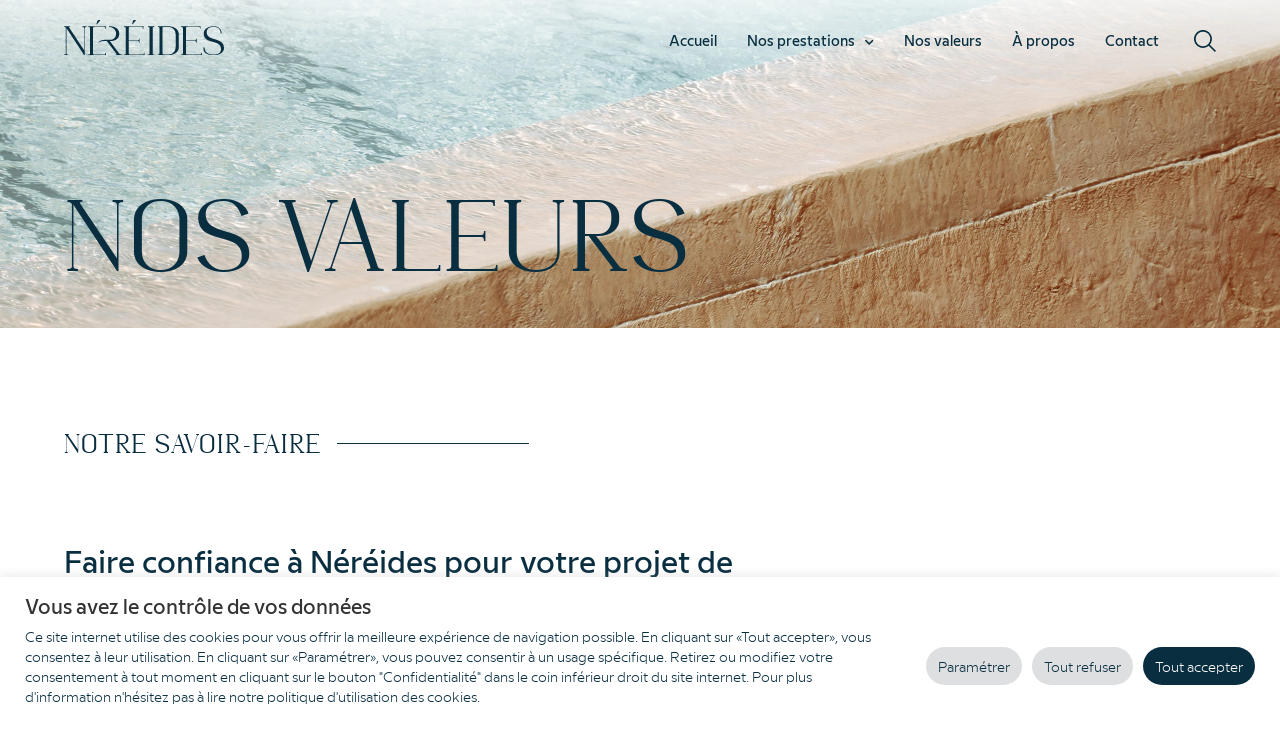

--- FILE ---
content_type: text/html; charset=UTF-8
request_url: https://nereides-piscines.fr/valeurs/
body_size: 23456
content:
<!DOCTYPE html>
<html class="html" lang="fr-FR">
<head>
	<meta charset="UTF-8">
	<link rel="profile" href="https://gmpg.org/xfn/11">

	<meta name='robots' content='index, follow, max-image-preview:large, max-snippet:-1, max-video-preview:-1' />
<meta name="viewport" content="width=device-width, initial-scale=1">
	<!-- This site is optimized with the Yoast SEO plugin v19.3 - https://yoast.com/wordpress/plugins/seo/ -->
	<title>Nos valeurs : passion, confiance et savoir-faire - Néréides</title>
	<meta name="description" content="Pour concevoir votre espace de baignade, faites confiance à Néréides. Une entreprise aux valeurs fortes basées sur la passion, la confiance et le savoir-faire." />
	<link rel="canonical" href="https://nereides-piscines.fr/valeurs/" />
	<meta property="og:locale" content="fr_FR" />
	<meta property="og:type" content="article" />
	<meta property="og:title" content="Nos valeurs : passion, confiance et savoir-faire - Néréides" />
	<meta property="og:description" content="Pour concevoir votre espace de baignade, faites confiance à Néréides. Une entreprise aux valeurs fortes basées sur la passion, la confiance et le savoir-faire." />
	<meta property="og:url" content="https://nereides-piscines.fr/valeurs/" />
	<meta property="og:site_name" content="Néréides" />
	<meta property="article:modified_time" content="2022-09-06T08:39:50+00:00" />
	<meta property="og:image" content="https://nereides-piscines.fr/wp-content/uploads/2022/07/adheesha-paranagama-kOYh8C_xLUQ-unsplash2.jpg" />
	<meta property="og:image:width" content="1024" />
	<meta property="og:image:height" content="1199" />
	<meta property="og:image:type" content="image/jpeg" />
	<meta name="twitter:card" content="summary_large_image" />
	<meta name="twitter:label1" content="Durée de lecture estimée" />
	<meta name="twitter:data1" content="3 minutes" />
	<script type="application/ld+json" class="yoast-schema-graph">{"@context":"https://schema.org","@graph":[{"@type":"Organization","@id":"https://nereides-piscines.fr/#organization","name":"Néréides","url":"https://nereides-piscines.fr/","sameAs":[],"logo":{"@type":"ImageObject","inLanguage":"fr-FR","@id":"https://nereides-piscines.fr/#/schema/logo/image/","url":"https://nereides-piscines.fr/wp-content/uploads/2022/05/favicon-nereide-2.svg","contentUrl":"https://nereides-piscines.fr/wp-content/uploads/2022/05/favicon-nereide-2.svg","width":512,"height":512,"caption":"Néréides"},"image":{"@id":"https://nereides-piscines.fr/#/schema/logo/image/"}},{"@type":"WebSite","@id":"https://nereides-piscines.fr/#website","url":"https://nereides-piscines.fr/","name":"Néréides","description":"Piscines et aménagements extérieurs","publisher":{"@id":"https://nereides-piscines.fr/#organization"},"potentialAction":[{"@type":"SearchAction","target":{"@type":"EntryPoint","urlTemplate":"https://nereides-piscines.fr/?s={search_term_string}"},"query-input":"required name=search_term_string"}],"inLanguage":"fr-FR"},{"@type":"ImageObject","inLanguage":"fr-FR","@id":"https://nereides-piscines.fr/valeurs/#primaryimage","url":"https://nereides-piscines.fr/wp-content/uploads/2022/07/adheesha-paranagama-kOYh8C_xLUQ-unsplash2.jpg","contentUrl":"https://nereides-piscines.fr/wp-content/uploads/2022/07/adheesha-paranagama-kOYh8C_xLUQ-unsplash2.jpg","width":1024,"height":1199},{"@type":"WebPage","@id":"https://nereides-piscines.fr/valeurs/","url":"https://nereides-piscines.fr/valeurs/","name":"Nos valeurs : passion, confiance et savoir-faire - Néréides","isPartOf":{"@id":"https://nereides-piscines.fr/#website"},"primaryImageOfPage":{"@id":"https://nereides-piscines.fr/valeurs/#primaryimage"},"datePublished":"2022-06-28T10:21:34+00:00","dateModified":"2022-09-06T08:39:50+00:00","description":"Pour concevoir votre espace de baignade, faites confiance à Néréides. Une entreprise aux valeurs fortes basées sur la passion, la confiance et le savoir-faire.","breadcrumb":{"@id":"https://nereides-piscines.fr/valeurs/#breadcrumb"},"inLanguage":"fr-FR","potentialAction":[{"@type":"ReadAction","target":["https://nereides-piscines.fr/valeurs/"]}]},{"@type":"BreadcrumbList","@id":"https://nereides-piscines.fr/valeurs/#breadcrumb","itemListElement":[{"@type":"ListItem","position":1,"name":"Accueil","item":"https://nereides-piscines.fr/"},{"@type":"ListItem","position":2,"name":"Nos valeurs : passion, confiance et savoir-faire"}]}]}</script>
	<!-- / Yoast SEO plugin. -->


<link rel="alternate" type="application/rss+xml" title="Néréides &raquo; Flux" href="https://nereides-piscines.fr/feed/" />
<link rel="alternate" type="application/rss+xml" title="Néréides &raquo; Flux des commentaires" href="https://nereides-piscines.fr/comments/feed/" />
<link rel="alternate" title="oEmbed (JSON)" type="application/json+oembed" href="https://nereides-piscines.fr/wp-json/oembed/1.0/embed?url=https%3A%2F%2Fnereides-piscines.fr%2Fvaleurs%2F" />
<link rel="alternate" title="oEmbed (XML)" type="text/xml+oembed" href="https://nereides-piscines.fr/wp-json/oembed/1.0/embed?url=https%3A%2F%2Fnereides-piscines.fr%2Fvaleurs%2F&#038;format=xml" />
<style id='wp-img-auto-sizes-contain-inline-css'>
img:is([sizes=auto i],[sizes^="auto," i]){contain-intrinsic-size:3000px 1500px}
/*# sourceURL=wp-img-auto-sizes-contain-inline-css */
</style>
<style id='wp-emoji-styles-inline-css'>

	img.wp-smiley, img.emoji {
		display: inline !important;
		border: none !important;
		box-shadow: none !important;
		height: 1em !important;
		width: 1em !important;
		margin: 0 0.07em !important;
		vertical-align: -0.1em !important;
		background: none !important;
		padding: 0 !important;
	}
/*# sourceURL=wp-emoji-styles-inline-css */
</style>
<link rel='stylesheet' id='wp-block-library-css' href='https://nereides-piscines.fr/wp-includes/css/dist/block-library/style.min.css?ver=6.9' media='all' />
<style id='global-styles-inline-css'>
:root{--wp--preset--aspect-ratio--square: 1;--wp--preset--aspect-ratio--4-3: 4/3;--wp--preset--aspect-ratio--3-4: 3/4;--wp--preset--aspect-ratio--3-2: 3/2;--wp--preset--aspect-ratio--2-3: 2/3;--wp--preset--aspect-ratio--16-9: 16/9;--wp--preset--aspect-ratio--9-16: 9/16;--wp--preset--color--black: #000000;--wp--preset--color--cyan-bluish-gray: #abb8c3;--wp--preset--color--white: #ffffff;--wp--preset--color--pale-pink: #f78da7;--wp--preset--color--vivid-red: #cf2e2e;--wp--preset--color--luminous-vivid-orange: #ff6900;--wp--preset--color--luminous-vivid-amber: #fcb900;--wp--preset--color--light-green-cyan: #7bdcb5;--wp--preset--color--vivid-green-cyan: #00d084;--wp--preset--color--pale-cyan-blue: #8ed1fc;--wp--preset--color--vivid-cyan-blue: #0693e3;--wp--preset--color--vivid-purple: #9b51e0;--wp--preset--gradient--vivid-cyan-blue-to-vivid-purple: linear-gradient(135deg,rgb(6,147,227) 0%,rgb(155,81,224) 100%);--wp--preset--gradient--light-green-cyan-to-vivid-green-cyan: linear-gradient(135deg,rgb(122,220,180) 0%,rgb(0,208,130) 100%);--wp--preset--gradient--luminous-vivid-amber-to-luminous-vivid-orange: linear-gradient(135deg,rgb(252,185,0) 0%,rgb(255,105,0) 100%);--wp--preset--gradient--luminous-vivid-orange-to-vivid-red: linear-gradient(135deg,rgb(255,105,0) 0%,rgb(207,46,46) 100%);--wp--preset--gradient--very-light-gray-to-cyan-bluish-gray: linear-gradient(135deg,rgb(238,238,238) 0%,rgb(169,184,195) 100%);--wp--preset--gradient--cool-to-warm-spectrum: linear-gradient(135deg,rgb(74,234,220) 0%,rgb(151,120,209) 20%,rgb(207,42,186) 40%,rgb(238,44,130) 60%,rgb(251,105,98) 80%,rgb(254,248,76) 100%);--wp--preset--gradient--blush-light-purple: linear-gradient(135deg,rgb(255,206,236) 0%,rgb(152,150,240) 100%);--wp--preset--gradient--blush-bordeaux: linear-gradient(135deg,rgb(254,205,165) 0%,rgb(254,45,45) 50%,rgb(107,0,62) 100%);--wp--preset--gradient--luminous-dusk: linear-gradient(135deg,rgb(255,203,112) 0%,rgb(199,81,192) 50%,rgb(65,88,208) 100%);--wp--preset--gradient--pale-ocean: linear-gradient(135deg,rgb(255,245,203) 0%,rgb(182,227,212) 50%,rgb(51,167,181) 100%);--wp--preset--gradient--electric-grass: linear-gradient(135deg,rgb(202,248,128) 0%,rgb(113,206,126) 100%);--wp--preset--gradient--midnight: linear-gradient(135deg,rgb(2,3,129) 0%,rgb(40,116,252) 100%);--wp--preset--font-size--small: 13px;--wp--preset--font-size--medium: 20px;--wp--preset--font-size--large: 36px;--wp--preset--font-size--x-large: 42px;--wp--preset--spacing--20: 0.44rem;--wp--preset--spacing--30: 0.67rem;--wp--preset--spacing--40: 1rem;--wp--preset--spacing--50: 1.5rem;--wp--preset--spacing--60: 2.25rem;--wp--preset--spacing--70: 3.38rem;--wp--preset--spacing--80: 5.06rem;--wp--preset--shadow--natural: 6px 6px 9px rgba(0, 0, 0, 0.2);--wp--preset--shadow--deep: 12px 12px 50px rgba(0, 0, 0, 0.4);--wp--preset--shadow--sharp: 6px 6px 0px rgba(0, 0, 0, 0.2);--wp--preset--shadow--outlined: 6px 6px 0px -3px rgb(255, 255, 255), 6px 6px rgb(0, 0, 0);--wp--preset--shadow--crisp: 6px 6px 0px rgb(0, 0, 0);}:where(.is-layout-flex){gap: 0.5em;}:where(.is-layout-grid){gap: 0.5em;}body .is-layout-flex{display: flex;}.is-layout-flex{flex-wrap: wrap;align-items: center;}.is-layout-flex > :is(*, div){margin: 0;}body .is-layout-grid{display: grid;}.is-layout-grid > :is(*, div){margin: 0;}:where(.wp-block-columns.is-layout-flex){gap: 2em;}:where(.wp-block-columns.is-layout-grid){gap: 2em;}:where(.wp-block-post-template.is-layout-flex){gap: 1.25em;}:where(.wp-block-post-template.is-layout-grid){gap: 1.25em;}.has-black-color{color: var(--wp--preset--color--black) !important;}.has-cyan-bluish-gray-color{color: var(--wp--preset--color--cyan-bluish-gray) !important;}.has-white-color{color: var(--wp--preset--color--white) !important;}.has-pale-pink-color{color: var(--wp--preset--color--pale-pink) !important;}.has-vivid-red-color{color: var(--wp--preset--color--vivid-red) !important;}.has-luminous-vivid-orange-color{color: var(--wp--preset--color--luminous-vivid-orange) !important;}.has-luminous-vivid-amber-color{color: var(--wp--preset--color--luminous-vivid-amber) !important;}.has-light-green-cyan-color{color: var(--wp--preset--color--light-green-cyan) !important;}.has-vivid-green-cyan-color{color: var(--wp--preset--color--vivid-green-cyan) !important;}.has-pale-cyan-blue-color{color: var(--wp--preset--color--pale-cyan-blue) !important;}.has-vivid-cyan-blue-color{color: var(--wp--preset--color--vivid-cyan-blue) !important;}.has-vivid-purple-color{color: var(--wp--preset--color--vivid-purple) !important;}.has-black-background-color{background-color: var(--wp--preset--color--black) !important;}.has-cyan-bluish-gray-background-color{background-color: var(--wp--preset--color--cyan-bluish-gray) !important;}.has-white-background-color{background-color: var(--wp--preset--color--white) !important;}.has-pale-pink-background-color{background-color: var(--wp--preset--color--pale-pink) !important;}.has-vivid-red-background-color{background-color: var(--wp--preset--color--vivid-red) !important;}.has-luminous-vivid-orange-background-color{background-color: var(--wp--preset--color--luminous-vivid-orange) !important;}.has-luminous-vivid-amber-background-color{background-color: var(--wp--preset--color--luminous-vivid-amber) !important;}.has-light-green-cyan-background-color{background-color: var(--wp--preset--color--light-green-cyan) !important;}.has-vivid-green-cyan-background-color{background-color: var(--wp--preset--color--vivid-green-cyan) !important;}.has-pale-cyan-blue-background-color{background-color: var(--wp--preset--color--pale-cyan-blue) !important;}.has-vivid-cyan-blue-background-color{background-color: var(--wp--preset--color--vivid-cyan-blue) !important;}.has-vivid-purple-background-color{background-color: var(--wp--preset--color--vivid-purple) !important;}.has-black-border-color{border-color: var(--wp--preset--color--black) !important;}.has-cyan-bluish-gray-border-color{border-color: var(--wp--preset--color--cyan-bluish-gray) !important;}.has-white-border-color{border-color: var(--wp--preset--color--white) !important;}.has-pale-pink-border-color{border-color: var(--wp--preset--color--pale-pink) !important;}.has-vivid-red-border-color{border-color: var(--wp--preset--color--vivid-red) !important;}.has-luminous-vivid-orange-border-color{border-color: var(--wp--preset--color--luminous-vivid-orange) !important;}.has-luminous-vivid-amber-border-color{border-color: var(--wp--preset--color--luminous-vivid-amber) !important;}.has-light-green-cyan-border-color{border-color: var(--wp--preset--color--light-green-cyan) !important;}.has-vivid-green-cyan-border-color{border-color: var(--wp--preset--color--vivid-green-cyan) !important;}.has-pale-cyan-blue-border-color{border-color: var(--wp--preset--color--pale-cyan-blue) !important;}.has-vivid-cyan-blue-border-color{border-color: var(--wp--preset--color--vivid-cyan-blue) !important;}.has-vivid-purple-border-color{border-color: var(--wp--preset--color--vivid-purple) !important;}.has-vivid-cyan-blue-to-vivid-purple-gradient-background{background: var(--wp--preset--gradient--vivid-cyan-blue-to-vivid-purple) !important;}.has-light-green-cyan-to-vivid-green-cyan-gradient-background{background: var(--wp--preset--gradient--light-green-cyan-to-vivid-green-cyan) !important;}.has-luminous-vivid-amber-to-luminous-vivid-orange-gradient-background{background: var(--wp--preset--gradient--luminous-vivid-amber-to-luminous-vivid-orange) !important;}.has-luminous-vivid-orange-to-vivid-red-gradient-background{background: var(--wp--preset--gradient--luminous-vivid-orange-to-vivid-red) !important;}.has-very-light-gray-to-cyan-bluish-gray-gradient-background{background: var(--wp--preset--gradient--very-light-gray-to-cyan-bluish-gray) !important;}.has-cool-to-warm-spectrum-gradient-background{background: var(--wp--preset--gradient--cool-to-warm-spectrum) !important;}.has-blush-light-purple-gradient-background{background: var(--wp--preset--gradient--blush-light-purple) !important;}.has-blush-bordeaux-gradient-background{background: var(--wp--preset--gradient--blush-bordeaux) !important;}.has-luminous-dusk-gradient-background{background: var(--wp--preset--gradient--luminous-dusk) !important;}.has-pale-ocean-gradient-background{background: var(--wp--preset--gradient--pale-ocean) !important;}.has-electric-grass-gradient-background{background: var(--wp--preset--gradient--electric-grass) !important;}.has-midnight-gradient-background{background: var(--wp--preset--gradient--midnight) !important;}.has-small-font-size{font-size: var(--wp--preset--font-size--small) !important;}.has-medium-font-size{font-size: var(--wp--preset--font-size--medium) !important;}.has-large-font-size{font-size: var(--wp--preset--font-size--large) !important;}.has-x-large-font-size{font-size: var(--wp--preset--font-size--x-large) !important;}
/*# sourceURL=global-styles-inline-css */
</style>

<style id='classic-theme-styles-inline-css'>
/*! This file is auto-generated */
.wp-block-button__link{color:#fff;background-color:#32373c;border-radius:9999px;box-shadow:none;text-decoration:none;padding:calc(.667em + 2px) calc(1.333em + 2px);font-size:1.125em}.wp-block-file__button{background:#32373c;color:#fff;text-decoration:none}
/*# sourceURL=/wp-includes/css/classic-themes.min.css */
</style>
<link rel='stylesheet' id='jet-engine-frontend-css' href='https://nereides-piscines.fr/wp-content/plugins/jet-engine/assets/css/frontend.css?ver=3.0.0' media='all' />
<link rel='stylesheet' id='eae-css-css' href='https://nereides-piscines.fr/wp-content/plugins/addon-elements-for-elementor-page-builder/assets/css/eae.min.css?ver=1.11.15' media='all' />
<link rel='stylesheet' id='cookie-law-info-css' href='https://nereides-piscines.fr/wp-content/plugins/cookie-law-info/public/css/cookie-law-info-public.css?ver=2.1.2' media='all' />
<link rel='stylesheet' id='cookie-law-info-gdpr-css' href='https://nereides-piscines.fr/wp-content/plugins/cookie-law-info/public/css/cookie-law-info-gdpr.css?ver=2.1.2' media='all' />
<link rel='stylesheet' id='font-awesome-css' href='https://nereides-piscines.fr/wp-content/themes/oceanwp/assets/fonts/fontawesome/css/all.min.css?ver=5.15.1' media='all' />
<link rel='stylesheet' id='simple-line-icons-css' href='https://nereides-piscines.fr/wp-content/themes/oceanwp/assets/css/third/simple-line-icons.min.css?ver=2.4.0' media='all' />
<link rel='stylesheet' id='oceanwp-style-css' href='https://nereides-piscines.fr/wp-content/themes/oceanwp/assets/css/style.min.css?ver=3.2.2.1652183718' media='all' />
<link rel='stylesheet' id='chld_thm_cfg_child-css' href='https://nereides-piscines.fr/wp-content/themes/oceanwp-child/style.css?ver=3.2.2.1652183718' media='all' />
<link rel='stylesheet' id='elementor-icons-css' href='https://nereides-piscines.fr/wp-content/plugins/elementor/assets/lib/eicons/css/elementor-icons.min.css?ver=5.15.0' media='all' />
<link rel='stylesheet' id='elementor-frontend-css' href='https://nereides-piscines.fr/wp-content/plugins/elementor/assets/css/frontend-lite.min.css?ver=3.6.7' media='all' />
<link rel='stylesheet' id='elementor-post-5-css' href='https://nereides-piscines.fr/wp-content/uploads/elementor/css/post-5.css?ver=1663592077' media='all' />
<link rel='stylesheet' id='elementor-pro-css' href='https://nereides-piscines.fr/wp-content/plugins/elementor-pro/assets/css/frontend-lite.min.css?ver=3.7.2' media='all' />
<link rel='stylesheet' id='elementor-global-css' href='https://nereides-piscines.fr/wp-content/uploads/elementor/css/global.css?ver=1663592078' media='all' />
<link rel='stylesheet' id='elementor-post-213-css' href='https://nereides-piscines.fr/wp-content/uploads/elementor/css/post-213.css?ver=1663852737' media='all' />
<link rel='stylesheet' id='elementor-post-167-css' href='https://nereides-piscines.fr/wp-content/uploads/elementor/css/post-167.css?ver=1663592078' media='all' />
<link rel='stylesheet' id='elementor-post-635-css' href='https://nereides-piscines.fr/wp-content/uploads/elementor/css/post-635.css?ver=1663592078' media='all' />
<link rel='stylesheet' id='elementor-post-724-css' href='https://nereides-piscines.fr/wp-content/uploads/elementor/css/post-724.css?ver=1663592078' media='all' />
<link rel='stylesheet' id='oe-widgets-style-css' href='https://nereides-piscines.fr/wp-content/plugins/ocean-extra/assets/css/widgets.css?ver=6.9' media='all' />
<link rel='stylesheet' id='google-fonts-1-css' href='https://fonts.googleapis.com/css?family=Roboto%3A100%2C100italic%2C200%2C200italic%2C300%2C300italic%2C400%2C400italic%2C500%2C500italic%2C600%2C600italic%2C700%2C700italic%2C800%2C800italic%2C900%2C900italic%7CRoboto+Slab%3A100%2C100italic%2C200%2C200italic%2C300%2C300italic%2C400%2C400italic%2C500%2C500italic%2C600%2C600italic%2C700%2C700italic%2C800%2C800italic%2C900%2C900italic&#038;display=auto&#038;ver=6.9' media='all' />
<link rel='stylesheet' id='elementor-icons-shared-0-css' href='https://nereides-piscines.fr/wp-content/plugins/elementor/assets/lib/font-awesome/css/fontawesome.min.css?ver=5.15.3' media='all' />
<link rel='stylesheet' id='elementor-icons-fa-solid-css' href='https://nereides-piscines.fr/wp-content/plugins/elementor/assets/lib/font-awesome/css/solid.min.css?ver=5.15.3' media='all' />
<script src="https://nereides-piscines.fr/wp-includes/js/jquery/jquery.min.js?ver=3.7.1" id="jquery-core-js"></script>
<script src="https://nereides-piscines.fr/wp-includes/js/jquery/jquery-migrate.min.js?ver=3.4.1" id="jquery-migrate-js"></script>
<script id="cookie-law-info-js-extra">
var Cli_Data = {"nn_cookie_ids":[],"cookielist":[],"non_necessary_cookies":[],"ccpaEnabled":"","ccpaRegionBased":"","ccpaBarEnabled":"","strictlyEnabled":["necessary","obligatoire"],"ccpaType":"gdpr","js_blocking":"1","custom_integration":"","triggerDomRefresh":"","secure_cookies":""};
var cli_cookiebar_settings = {"animate_speed_hide":"500","animate_speed_show":"500","background":"#FFF","border":"#b1a6a6c2","border_on":"","button_1_button_colour":"#092e40","button_1_button_hover":"#072533","button_1_link_colour":"#fff","button_1_as_button":"1","button_1_new_win":"","button_2_button_colour":"#333","button_2_button_hover":"#292929","button_2_link_colour":"#092e40","button_2_as_button":"","button_2_hidebar":"","button_3_button_colour":"#dedfe0","button_3_button_hover":"#b2b2b3","button_3_link_colour":"#092e40","button_3_as_button":"1","button_3_new_win":"","button_4_button_colour":"#dedfe0","button_4_button_hover":"#b2b2b3","button_4_link_colour":"#092e40","button_4_as_button":"1","button_7_button_colour":"#092e40","button_7_button_hover":"#072533","button_7_link_colour":"#fff","button_7_as_button":"1","button_7_new_win":"","font_family":"Helvetica, Arial, sans-serif","header_fix":"","notify_animate_hide":"1","notify_animate_show":"1","notify_div_id":"#cookie-law-info-bar","notify_position_horizontal":"right","notify_position_vertical":"bottom","scroll_close":"","scroll_close_reload":"","accept_close_reload":"","reject_close_reload":"","showagain_tab":"1","showagain_background":"#fff","showagain_border":"#000","showagain_div_id":"#cookie-law-info-again","showagain_x_position":"100px","text":"#092e40","show_once_yn":"","show_once":"10000","logging_on":"","as_popup":"","popup_overlay":"1","bar_heading_text":"Vous avez le contr\u00f4le de vos donn\u00e9es","cookie_bar_as":"banner","popup_showagain_position":"bottom-right","widget_position":"left"};
var log_object = {"ajax_url":"https://nereides-piscines.fr/wp-admin/admin-ajax.php"};
//# sourceURL=cookie-law-info-js-extra
</script>
<script src="https://nereides-piscines.fr/wp-content/plugins/cookie-law-info/public/js/cookie-law-info-public.js?ver=2.1.2" id="cookie-law-info-js"></script>
<script src="https://nereides-piscines.fr/wp-content/plugins/elementor-pro/assets/js/page-transitions.min.js?ver=3.7.2" id="page-transitions-js"></script>
<link rel="https://api.w.org/" href="https://nereides-piscines.fr/wp-json/" /><link rel="alternate" title="JSON" type="application/json" href="https://nereides-piscines.fr/wp-json/wp/v2/pages/213" /><link rel="EditURI" type="application/rsd+xml" title="RSD" href="https://nereides-piscines.fr/xmlrpc.php?rsd" />
<meta name="generator" content="WordPress 6.9" />
<link rel='shortlink' href='https://nereides-piscines.fr/?p=213' />
<!-- Google Tag Manager -->
<script>(function(w,d,s,l,i){w[l]=w[l]||[];w[l].push({'gtm.start':
new Date().getTime(),event:'gtm.js'});var f=d.getElementsByTagName(s)[0],
j=d.createElement(s),dl=l!='dataLayer'?'&l='+l:'';j.async=true;j.src=
'https://www.googletagmanager.com/gtm.js?id='+i+dl;f.parentNode.insertBefore(j,f);
})(window,document,'script','dataLayer','GTM-5WN6646');</script>
<!-- End Google Tag Manager --><link rel="icon" href="https://nereides-piscines.fr/wp-content/uploads/2022/05/favicon-nereides-150x150.png" sizes="32x32" />
<link rel="icon" href="https://nereides-piscines.fr/wp-content/uploads/2022/05/favicon-nereides-300x300.png" sizes="192x192" />
<link rel="apple-touch-icon" href="https://nereides-piscines.fr/wp-content/uploads/2022/05/favicon-nereides-300x300.png" />
<meta name="msapplication-TileImage" content="https://nereides-piscines.fr/wp-content/uploads/2022/05/favicon-nereides-300x300.png" />
<!-- OceanWP CSS -->
<style type="text/css">
/* General CSS */a:hover,a.light:hover,.theme-heading .text::before,.theme-heading .text::after,#top-bar-content >a:hover,#top-bar-social li.oceanwp-email a:hover,#site-navigation-wrap .dropdown-menu >li >a:hover,#site-header.medium-header #medium-searchform button:hover,.oceanwp-mobile-menu-icon a:hover,.blog-entry.post .blog-entry-header .entry-title a:hover,.blog-entry.post .blog-entry-readmore a:hover,.blog-entry.thumbnail-entry .blog-entry-category a,ul.meta li a:hover,.dropcap,.single nav.post-navigation .nav-links .title,body .related-post-title a:hover,body #wp-calendar caption,body .contact-info-widget.default i,body .contact-info-widget.big-icons i,body .custom-links-widget .oceanwp-custom-links li a:hover,body .custom-links-widget .oceanwp-custom-links li a:hover:before,body .posts-thumbnails-widget li a:hover,body .social-widget li.oceanwp-email a:hover,.comment-author .comment-meta .comment-reply-link,#respond #cancel-comment-reply-link:hover,#footer-widgets .footer-box a:hover,#footer-bottom a:hover,#footer-bottom #footer-bottom-menu a:hover,.sidr a:hover,.sidr-class-dropdown-toggle:hover,.sidr-class-menu-item-has-children.active >a,.sidr-class-menu-item-has-children.active >a >.sidr-class-dropdown-toggle,input[type=checkbox]:checked:before{color:#092e40}.single nav.post-navigation .nav-links .title .owp-icon use,.blog-entry.post .blog-entry-readmore a:hover .owp-icon use,body .contact-info-widget.default .owp-icon use,body .contact-info-widget.big-icons .owp-icon use{stroke:#092e40}input[type="button"],input[type="reset"],input[type="submit"],button[type="submit"],.button,#site-navigation-wrap .dropdown-menu >li.btn >a >span,.thumbnail:hover i,.post-quote-content,.omw-modal .omw-close-modal,body .contact-info-widget.big-icons li:hover i,body div.wpforms-container-full .wpforms-form input[type=submit],body div.wpforms-container-full .wpforms-form button[type=submit],body div.wpforms-container-full .wpforms-form .wpforms-page-button{background-color:#092e40}.thumbnail:hover .link-post-svg-icon{background-color:#092e40}body .contact-info-widget.big-icons li:hover .owp-icon{background-color:#092e40}.widget-title{border-color:#092e40}blockquote{border-color:#092e40}#searchform-dropdown{border-color:#092e40}.dropdown-menu .sub-menu{border-color:#092e40}.blog-entry.large-entry .blog-entry-readmore a:hover{border-color:#092e40}.oceanwp-newsletter-form-wrap input[type="email"]:focus{border-color:#092e40}.social-widget li.oceanwp-email a:hover{border-color:#092e40}#respond #cancel-comment-reply-link:hover{border-color:#092e40}body .contact-info-widget.big-icons li:hover i{border-color:#092e40}#footer-widgets .oceanwp-newsletter-form-wrap input[type="email"]:focus{border-color:#092e40}blockquote,.wp-block-quote{border-left-color:#092e40}body .contact-info-widget.big-icons li:hover .owp-icon{border-color:#092e40}input[type="button"]:hover,input[type="reset"]:hover,input[type="submit"]:hover,button[type="submit"]:hover,input[type="button"]:focus,input[type="reset"]:focus,input[type="submit"]:focus,button[type="submit"]:focus,.button:hover,.button:focus,#site-navigation-wrap .dropdown-menu >li.btn >a:hover >span,.post-quote-author,.omw-modal .omw-close-modal:hover,body div.wpforms-container-full .wpforms-form input[type=submit]:hover,body div.wpforms-container-full .wpforms-form button[type=submit]:hover,body div.wpforms-container-full .wpforms-form .wpforms-page-button:hover{background-color:#b2cacc}a{color:#092e40}a .owp-icon use{stroke:#092e40}a:hover{color:#b2cacc}a:hover .owp-icon use{stroke:#b2cacc}.theme-button,input[type="submit"],button[type="submit"],button,body div.wpforms-container-full .wpforms-form input[type=submit],body div.wpforms-container-full .wpforms-form button[type=submit],body div.wpforms-container-full .wpforms-form .wpforms-page-button{padding:15px 25px 15px 25px}.theme-button,input[type="submit"],button[type="submit"],button,.button,body div.wpforms-container-full .wpforms-form input[type=submit],body div.wpforms-container-full .wpforms-form button[type=submit],body div.wpforms-container-full .wpforms-form .wpforms-page-button{border-radius:100px}body .theme-button,body input[type="submit"],body button[type="submit"],body button,body .button,body div.wpforms-container-full .wpforms-form input[type=submit],body div.wpforms-container-full .wpforms-form button[type=submit],body div.wpforms-container-full .wpforms-form .wpforms-page-button{background-color:#092e40}body .theme-button:hover,body input[type="submit"]:hover,body button[type="submit"]:hover,body button:hover,body .button:hover,body div.wpforms-container-full .wpforms-form input[type=submit]:hover,body div.wpforms-container-full .wpforms-form input[type=submit]:active,body div.wpforms-container-full .wpforms-form button[type=submit]:hover,body div.wpforms-container-full .wpforms-form button[type=submit]:active,body div.wpforms-container-full .wpforms-form .wpforms-page-button:hover,body div.wpforms-container-full .wpforms-form .wpforms-page-button:active{background-color:rgba(9,46,64,0.8)}/* Blog CSS */.single-post-header-wrap .header-color-overlay{background-color:#092e40}.single-post .background-image-page-header .page-header-inner,.single-post .background-image-page-header .site-breadcrumbs{text-align:left}/* Header CSS */#site-header.has-header-media .overlay-header-media{background-color:rgba(0,0,0,0.5)}
</style><link rel='stylesheet' id='cookie-law-info-table-css' href='https://nereides-piscines.fr/wp-content/plugins/cookie-law-info/public/css/cookie-law-info-table.css?ver=2.1.2' media='all' />
<link rel='stylesheet' id='e-animations-css' href='https://nereides-piscines.fr/wp-content/plugins/elementor/assets/lib/animations/animations.min.css?ver=3.6.7' media='all' />
</head>

<body class="wp-singular page-template-default page page-id-213 wp-custom-logo wp-embed-responsive wp-theme-oceanwp wp-child-theme-oceanwp-child oceanwp-theme dropdown-mobile no-header-border default-breakpoint content-full-screen page-header-disabled has-blog-grid no-margins elementor-default elementor-kit-5 elementor-page elementor-page-213" itemscope="itemscope" itemtype="https://schema.org/WebPage">

	<!-- Google Tag Manager (noscript) -->
<noscript><iframe src="https://www.googletagmanager.com/ns.html?id=GTM-5WN6646"
height="0" width="0" style="display:none;visibility:hidden"></iframe></noscript>
<!-- End Google Tag Manager (noscript) -->		<e-page-transition preloader-type="animation" preloader-animation-type="pulse" class="e-page-transition--entering" exclude="^https\:\/\/nereides\-piscines\.fr\/wp\-admin\/">
					</e-page-transition>
		
	
	<div id="outer-wrap" class="site clr">

		<a class="skip-link screen-reader-text" href="#main">Skip to content</a>

		
		<div id="wrap" class="clr">

			
			
<header id="site-header" class="clr" data-height="74" itemscope="itemscope" itemtype="https://schema.org/WPHeader" role="banner">

			<div data-elementor-type="header" data-elementor-id="167" class="elementor elementor-167 elementor-location-header">
								<section class="elementor-section elementor-top-section elementor-element elementor-element-cc389c9 elementor-section-height-min-height elementor-section-content-middle home elementor-section-full_width elementor-section-height-default elementor-section-items-middle" data-id="cc389c9" data-element_type="section" id="Header" data-settings="{&quot;background_background&quot;:&quot;gradient&quot;}">
						<div class="elementor-container elementor-column-gap-no">
					<div class="elementor-column elementor-col-50 elementor-top-column elementor-element elementor-element-eb09c88" data-id="eb09c88" data-element_type="column">
			<div class="elementor-widget-wrap elementor-element-populated">
								<div class="elementor-element elementor-element-23fee95 elementor-hidden-mobile elementor-widget elementor-widget-image" data-id="23fee95" data-element_type="widget" data-widget_type="image.default">
				<div class="elementor-widget-container">
			<style>/*! elementor - v3.6.7 - 03-07-2022 */
.elementor-widget-image{text-align:center}.elementor-widget-image a{display:inline-block}.elementor-widget-image a img[src$=".svg"]{width:48px}.elementor-widget-image img{vertical-align:middle;display:inline-block}</style>													<a href="https://nereides-piscines.fr/construction-de-piscine-dans-le-maine-et-loire-49/">
							<img width="254" height="55" src="https://nereides-piscines.fr/wp-content/uploads/2022/06/logo-all-nereides-b.svg" class="elementor-animation-shrink attachment-large size-large" alt="Néréides" />								</a>
															</div>
				</div>
				<div class="elementor-element elementor-element-f9a27f7 elementor-hidden-desktop elementor-hidden-tablet elementor-widget elementor-widget-image" data-id="f9a27f7" data-element_type="widget" data-widget_type="image.default">
				<div class="elementor-widget-container">
																<a href="https://nereides-piscines.fr/construction-de-piscine-dans-le-maine-et-loire-49/">
							<img width="64" height="54" src="https://nereides-piscines.fr/wp-content/uploads/2022/06/logo-min-nereides-b.svg" class="attachment-large size-large" alt="Néréides" />								</a>
															</div>
				</div>
					</div>
		</div>
				<div class="elementor-column elementor-col-50 elementor-top-column elementor-element elementor-element-b7986b2" data-id="b7986b2" data-element_type="column">
			<div class="elementor-widget-wrap elementor-element-populated">
								<div class="elementor-element elementor-element-c1a3a56 elementor-widget__width-auto search elementor-hidden-desktop elementor-widget elementor-widget-image" data-id="c1a3a56" data-element_type="widget" data-widget_type="image.default">
				<div class="elementor-widget-container">
															<img width="24" height="24" src="https://nereides-piscines.fr/wp-content/uploads/2022/06/search.svg" class="elementor-animation-shrink attachment-large size-large" alt="Rechercher" />															</div>
				</div>
				<div class="elementor-element elementor-element-6c706d8 elementor-tablet-align-right elementor-widget__width-auto cta1 elementor-hidden-desktop elementor-widget elementor-widget-button" data-id="6c706d8" data-element_type="widget" data-widget_type="button.default">
				<div class="elementor-widget-container">
					<div class="elementor-button-wrapper">
			<a href="https://nereides-piscines.fr/contact/" class="elementor-button-link elementor-button elementor-size-sm" role="button">
						<span class="elementor-button-content-wrapper">
						<span class="elementor-button-text">Contact</span>
		</span>
					</a>
		</div>
				</div>
				</div>
				<div class="elementor-element elementor-element-194427f elementor-nav-menu__align-right elementor-nav-menu--stretch elementor-widget-tablet__width-auto elementor-hidden-tablet elementor-hidden-mobile elementor-widget__width-auto elementor-nav-menu--dropdown-tablet elementor-nav-menu__text-align-aside elementor-nav-menu--toggle elementor-nav-menu--burger elementor-widget elementor-widget-nav-menu" data-id="194427f" data-element_type="widget" data-settings="{&quot;full_width&quot;:&quot;stretch&quot;,&quot;submenu_icon&quot;:{&quot;value&quot;:&quot;&lt;i class=\&quot;fas fa-chevron-down\&quot;&gt;&lt;\/i&gt;&quot;,&quot;library&quot;:&quot;fa-solid&quot;},&quot;layout&quot;:&quot;horizontal&quot;,&quot;toggle&quot;:&quot;burger&quot;}" data-widget_type="nav-menu.default">
				<div class="elementor-widget-container">
			<link rel="stylesheet" href="https://nereides-piscines.fr/wp-content/plugins/elementor-pro/assets/css/widget-nav-menu.min.css">			<nav migration_allowed="1" migrated="0" role="navigation" class="elementor-nav-menu--main elementor-nav-menu__container elementor-nav-menu--layout-horizontal e--pointer-none">
				<ul id="menu-1-194427f" class="elementor-nav-menu"><li class="menu-item menu-item-type-post_type menu-item-object-page menu-item-home menu-item-201"><a href="https://nereides-piscines.fr/" class="elementor-item">Accueil</a></li>
<li class="menu-item menu-item-type-custom menu-item-object-custom menu-item-has-children menu-item-512"><a href="#" class="elementor-item elementor-item-anchor">Nos prestations</a>
<ul class="sub-menu elementor-nav-menu--dropdown">
	<li class="menu-item menu-item-type-post_type_archive menu-item-object-piscine-sur-mesure menu-item-has-children menu-item-477"><a href="https://nereides-piscines.fr/constructeur-piscine-angers/" class="elementor-sub-item">Piscines sur-mesure</a>
	<ul class="sub-menu elementor-nav-menu--dropdown">
		<li class="menu-item menu-item-type-post_type menu-item-object-piscine-sur-mesure menu-item-487"><a href="https://nereides-piscines.fr/constructeur-piscine-angers/piscines-interieures/" class="elementor-sub-item">Piscine intérieure</a></li>
		<li class="menu-item menu-item-type-post_type menu-item-object-piscine-sur-mesure menu-item-486"><a href="https://nereides-piscines.fr/constructeur-piscine-angers/piscines-exterieures/" class="elementor-sub-item">Piscine extérieure</a></li>
		<li class="menu-item menu-item-type-post_type menu-item-object-piscine-sur-mesure menu-item-2015"><a href="https://nereides-piscines.fr/constructeur-piscine-angers/installation-abri-piscine/" class="elementor-sub-item">Abris piscine</a></li>
	</ul>
</li>
	<li class="menu-item menu-item-type-post_type_archive menu-item-object-espace-baignade menu-item-has-children menu-item-478"><a href="https://nereides-piscines.fr/projet-construction-espace-baignade/" class="elementor-sub-item">Espaces baignade</a>
	<ul class="sub-menu elementor-nav-menu--dropdown">
		<li class="menu-item menu-item-type-post_type menu-item-object-espace-baignade menu-item-491"><a href="https://nereides-piscines.fr/projet-construction-espace-baignade/conception-espace-baignade/" class="elementor-sub-item">Conception</a></li>
		<li class="menu-item menu-item-type-post_type menu-item-object-espace-baignade menu-item-490"><a href="https://nereides-piscines.fr/projet-construction-espace-baignade/maitrise-oeuvre-espace-baignade/" class="elementor-sub-item">Maîtrise d’oeuvre</a></li>
		<li class="menu-item menu-item-type-post_type menu-item-object-espace-baignade menu-item-489"><a href="https://nereides-piscines.fr/projet-construction-espace-baignade/renovation-piscine/" class="elementor-sub-item">Rénovation</a></li>
		<li class="menu-item menu-item-type-post_type menu-item-object-espace-baignade menu-item-488"><a href="https://nereides-piscines.fr/projet-construction-espace-baignade/entretien-piscine/" class="elementor-sub-item">Entretien</a></li>
	</ul>
</li>
	<li class="menu-item menu-item-type-post_type_archive menu-item-object-amenagement-ext menu-item-has-children menu-item-479"><a href="https://nereides-piscines.fr/amenagement-exterieur-espace-baignade/" class="elementor-sub-item">Aménagements extérieurs</a>
	<ul class="sub-menu elementor-nav-menu--dropdown">
		<li class="menu-item menu-item-type-post_type menu-item-object-amenagement-ext menu-item-499"><a href="https://nereides-piscines.fr/amenagement-ext/construction-terrasse-piscine/" class="elementor-sub-item">Terrasse</a></li>
		<li class="menu-item menu-item-type-post_type menu-item-object-amenagement-ext menu-item-496"><a href="https://nereides-piscines.fr/amenagement-ext/creation-jardin-paysage-piscine/" class="elementor-sub-item">Jardin paysagé</a></li>
		<li class="menu-item menu-item-type-post_type menu-item-object-amenagement-ext menu-item-495"><a href="https://nereides-piscines.fr/amenagement-ext/installation-pool-house/" class="elementor-sub-item">Pool house</a></li>
		<li class="menu-item menu-item-type-post_type menu-item-object-amenagement-ext menu-item-493"><a href="https://nereides-piscines.fr/amenagement-ext/mobilier-exterieur-mojow/" class="elementor-sub-item">Mobilier extérieur</a></li>
		<li class="menu-item menu-item-type-post_type menu-item-object-amenagement-ext menu-item-492"><a href="https://nereides-piscines.fr/amenagement-ext/ambiance-musicale-escape-p9/" class="elementor-sub-item">Ambiance musicale</a></li>
	</ul>
</li>
</ul>
</li>
<li class="menu-item menu-item-type-post_type menu-item-object-page current-menu-item page_item page-item-213 current_page_item menu-item-483"><a href="https://nereides-piscines.fr/valeurs/" aria-current="page" class="elementor-item elementor-item-active">Nos valeurs</a></li>
<li class="menu-item menu-item-type-post_type menu-item-object-page menu-item-482"><a href="https://nereides-piscines.fr/a-propos/" class="elementor-item">À propos</a></li>
<li class="menu-item menu-item-type-post_type menu-item-object-page menu-item-2154"><a href="https://nereides-piscines.fr/contact/" class="elementor-item">Contact</a></li>
</ul>			</nav>
					<div class="elementor-menu-toggle" role="button" tabindex="0" aria-label="Permuter le menu" aria-expanded="false">
			<i aria-hidden="true" role="presentation" class="elementor-menu-toggle__icon--open eicon-menu-bar"></i><i aria-hidden="true" role="presentation" class="elementor-menu-toggle__icon--close eicon-close"></i>			<span class="elementor-screen-only">Menu</span>
		</div>
			<nav class="elementor-nav-menu--dropdown elementor-nav-menu__container" role="navigation" aria-hidden="true">
				<ul id="menu-2-194427f" class="elementor-nav-menu"><li class="menu-item menu-item-type-post_type menu-item-object-page menu-item-home menu-item-201"><a href="https://nereides-piscines.fr/" class="elementor-item" tabindex="-1">Accueil</a></li>
<li class="menu-item menu-item-type-custom menu-item-object-custom menu-item-has-children menu-item-512"><a href="#" class="elementor-item elementor-item-anchor" tabindex="-1">Nos prestations</a>
<ul class="sub-menu elementor-nav-menu--dropdown">
	<li class="menu-item menu-item-type-post_type_archive menu-item-object-piscine-sur-mesure menu-item-has-children menu-item-477"><a href="https://nereides-piscines.fr/constructeur-piscine-angers/" class="elementor-sub-item" tabindex="-1">Piscines sur-mesure</a>
	<ul class="sub-menu elementor-nav-menu--dropdown">
		<li class="menu-item menu-item-type-post_type menu-item-object-piscine-sur-mesure menu-item-487"><a href="https://nereides-piscines.fr/constructeur-piscine-angers/piscines-interieures/" class="elementor-sub-item" tabindex="-1">Piscine intérieure</a></li>
		<li class="menu-item menu-item-type-post_type menu-item-object-piscine-sur-mesure menu-item-486"><a href="https://nereides-piscines.fr/constructeur-piscine-angers/piscines-exterieures/" class="elementor-sub-item" tabindex="-1">Piscine extérieure</a></li>
		<li class="menu-item menu-item-type-post_type menu-item-object-piscine-sur-mesure menu-item-2015"><a href="https://nereides-piscines.fr/constructeur-piscine-angers/installation-abri-piscine/" class="elementor-sub-item" tabindex="-1">Abris piscine</a></li>
	</ul>
</li>
	<li class="menu-item menu-item-type-post_type_archive menu-item-object-espace-baignade menu-item-has-children menu-item-478"><a href="https://nereides-piscines.fr/projet-construction-espace-baignade/" class="elementor-sub-item" tabindex="-1">Espaces baignade</a>
	<ul class="sub-menu elementor-nav-menu--dropdown">
		<li class="menu-item menu-item-type-post_type menu-item-object-espace-baignade menu-item-491"><a href="https://nereides-piscines.fr/projet-construction-espace-baignade/conception-espace-baignade/" class="elementor-sub-item" tabindex="-1">Conception</a></li>
		<li class="menu-item menu-item-type-post_type menu-item-object-espace-baignade menu-item-490"><a href="https://nereides-piscines.fr/projet-construction-espace-baignade/maitrise-oeuvre-espace-baignade/" class="elementor-sub-item" tabindex="-1">Maîtrise d’oeuvre</a></li>
		<li class="menu-item menu-item-type-post_type menu-item-object-espace-baignade menu-item-489"><a href="https://nereides-piscines.fr/projet-construction-espace-baignade/renovation-piscine/" class="elementor-sub-item" tabindex="-1">Rénovation</a></li>
		<li class="menu-item menu-item-type-post_type menu-item-object-espace-baignade menu-item-488"><a href="https://nereides-piscines.fr/projet-construction-espace-baignade/entretien-piscine/" class="elementor-sub-item" tabindex="-1">Entretien</a></li>
	</ul>
</li>
	<li class="menu-item menu-item-type-post_type_archive menu-item-object-amenagement-ext menu-item-has-children menu-item-479"><a href="https://nereides-piscines.fr/amenagement-exterieur-espace-baignade/" class="elementor-sub-item" tabindex="-1">Aménagements extérieurs</a>
	<ul class="sub-menu elementor-nav-menu--dropdown">
		<li class="menu-item menu-item-type-post_type menu-item-object-amenagement-ext menu-item-499"><a href="https://nereides-piscines.fr/amenagement-ext/construction-terrasse-piscine/" class="elementor-sub-item" tabindex="-1">Terrasse</a></li>
		<li class="menu-item menu-item-type-post_type menu-item-object-amenagement-ext menu-item-496"><a href="https://nereides-piscines.fr/amenagement-ext/creation-jardin-paysage-piscine/" class="elementor-sub-item" tabindex="-1">Jardin paysagé</a></li>
		<li class="menu-item menu-item-type-post_type menu-item-object-amenagement-ext menu-item-495"><a href="https://nereides-piscines.fr/amenagement-ext/installation-pool-house/" class="elementor-sub-item" tabindex="-1">Pool house</a></li>
		<li class="menu-item menu-item-type-post_type menu-item-object-amenagement-ext menu-item-493"><a href="https://nereides-piscines.fr/amenagement-ext/mobilier-exterieur-mojow/" class="elementor-sub-item" tabindex="-1">Mobilier extérieur</a></li>
		<li class="menu-item menu-item-type-post_type menu-item-object-amenagement-ext menu-item-492"><a href="https://nereides-piscines.fr/amenagement-ext/ambiance-musicale-escape-p9/" class="elementor-sub-item" tabindex="-1">Ambiance musicale</a></li>
	</ul>
</li>
</ul>
</li>
<li class="menu-item menu-item-type-post_type menu-item-object-page current-menu-item page_item page-item-213 current_page_item menu-item-483"><a href="https://nereides-piscines.fr/valeurs/" aria-current="page" class="elementor-item elementor-item-active" tabindex="-1">Nos valeurs</a></li>
<li class="menu-item menu-item-type-post_type menu-item-object-page menu-item-482"><a href="https://nereides-piscines.fr/a-propos/" class="elementor-item" tabindex="-1">À propos</a></li>
<li class="menu-item menu-item-type-post_type menu-item-object-page menu-item-2154"><a href="https://nereides-piscines.fr/contact/" class="elementor-item" tabindex="-1">Contact</a></li>
</ul>			</nav>
				</div>
				</div>
				<div class="elementor-element elementor-element-d838279 elementor-widget__width-auto elementor-hidden-tablet elementor-hidden-mobile search elementor-widget elementor-widget-image" data-id="d838279" data-element_type="widget" data-widget_type="image.default">
				<div class="elementor-widget-container">
															<img width="24" height="24" src="https://nereides-piscines.fr/wp-content/uploads/2022/06/search.svg" class="elementor-animation-shrink attachment-large size-large" alt="Rechercher" />															</div>
				</div>
				<div class="elementor-element elementor-element-a2b7739 elementor-nav-menu--stretch elementor-widget-tablet__width-auto elementor-hidden-desktop elementor-nav-menu__text-align-aside elementor-nav-menu--toggle elementor-nav-menu--burger elementor-widget elementor-widget-nav-menu" data-id="a2b7739" data-element_type="widget" data-settings="{&quot;full_width&quot;:&quot;stretch&quot;,&quot;submenu_icon&quot;:{&quot;value&quot;:&quot;&lt;i class=\&quot;fas fa-chevron-down\&quot;&gt;&lt;\/i&gt;&quot;,&quot;library&quot;:&quot;fa-solid&quot;},&quot;layout&quot;:&quot;dropdown&quot;,&quot;toggle&quot;:&quot;burger&quot;}" data-widget_type="nav-menu.default">
				<div class="elementor-widget-container">
					<div class="elementor-menu-toggle" role="button" tabindex="0" aria-label="Permuter le menu" aria-expanded="false">
			<i aria-hidden="true" role="presentation" class="elementor-menu-toggle__icon--open eicon-menu-bar"></i><i aria-hidden="true" role="presentation" class="elementor-menu-toggle__icon--close eicon-close"></i>			<span class="elementor-screen-only">Menu</span>
		</div>
			<nav class="elementor-nav-menu--dropdown elementor-nav-menu__container" role="navigation" aria-hidden="true">
				<ul id="menu-2-a2b7739" class="elementor-nav-menu"><li class="menu-item menu-item-type-post_type menu-item-object-page menu-item-home menu-item-570"><a href="https://nereides-piscines.fr/" class="elementor-item" tabindex="-1">Accueil</a></li>
<li class="menu-item menu-item-type-custom menu-item-object-custom menu-item-has-children menu-item-571"><a href="#" class="elementor-item elementor-item-anchor" tabindex="-1">Nos prestations</a>
<ul class="sub-menu elementor-nav-menu--dropdown">
	<li class="menu-item menu-item-type-post_type_archive menu-item-object-piscine-sur-mesure menu-item-572"><a href="https://nereides-piscines.fr/constructeur-piscine-angers/" class="elementor-sub-item" tabindex="-1">Piscines sur-mesure</a></li>
	<li class="menu-item menu-item-type-post_type_archive menu-item-object-espace-baignade menu-item-573"><a href="https://nereides-piscines.fr/projet-construction-espace-baignade/" class="elementor-sub-item" tabindex="-1">Espaces baignade</a></li>
	<li class="menu-item menu-item-type-post_type_archive menu-item-object-amenagement-ext menu-item-574"><a href="https://nereides-piscines.fr/amenagement-exterieur-espace-baignade/" class="elementor-sub-item" tabindex="-1">Aménagements extérieurs</a></li>
</ul>
</li>
<li class="menu-item menu-item-type-post_type menu-item-object-page current-menu-item page_item page-item-213 current_page_item menu-item-578"><a href="https://nereides-piscines.fr/valeurs/" aria-current="page" class="elementor-item elementor-item-active" tabindex="-1">Nos valeurs</a></li>
<li class="menu-item menu-item-type-post_type menu-item-object-page menu-item-577"><a href="https://nereides-piscines.fr/a-propos/" class="elementor-item" tabindex="-1">À propos</a></li>
</ul>			</nav>
				</div>
				</div>
					</div>
		</div>
							</div>
		</section>
						</div>
		
</header><!-- #site-header -->


			
			<main id="main" class="site-main clr"  role="main">

				
	
	<div id="content-wrap" class="container clr">

		
		<div id="primary" class="content-area clr">

			
			<div id="content" class="site-content clr">

				
				
<article class="single-page-article clr">

	
<div class="entry clr" itemprop="text">

	
			<div data-elementor-type="wp-page" data-elementor-id="213" class="elementor elementor-213">
									<section class="elementor-section elementor-top-section elementor-element elementor-element-e4983a8 elementor-section-height-min-height elementor-section-items-bottom elementor-section-boxed elementor-section-height-default" data-id="e4983a8" data-element_type="section" id="txt-home-banner21" data-settings="{&quot;background_background&quot;:&quot;classic&quot;,&quot;background_motion_fx_motion_fx_scrolling&quot;:&quot;yes&quot;,&quot;background_motion_fx_translateY_effect&quot;:&quot;yes&quot;,&quot;background_motion_fx_translateY_direction&quot;:&quot;negative&quot;,&quot;background_motion_fx_devices&quot;:[&quot;desktop&quot;],&quot;background_motion_fx_translateY_speed&quot;:{&quot;unit&quot;:&quot;px&quot;,&quot;size&quot;:4,&quot;sizes&quot;:[]},&quot;background_motion_fx_translateY_affectedRange&quot;:{&quot;unit&quot;:&quot;%&quot;,&quot;size&quot;:&quot;&quot;,&quot;sizes&quot;:{&quot;start&quot;:0,&quot;end&quot;:100}}}">
							<div class="elementor-background-overlay"></div>
							<div class="elementor-container elementor-column-gap-default">
					<div class="elementor-column elementor-col-100 elementor-top-column elementor-element elementor-element-1dad4eb9" data-id="1dad4eb9" data-element_type="column">
			<div class="elementor-widget-wrap elementor-element-populated">
								<div class="elementor-element elementor-element-8d139c7 elementor-widget elementor-widget-heading" data-id="8d139c7" data-element_type="widget" data-widget_type="heading.default">
				<div class="elementor-widget-container">
			<style>/*! elementor - v3.6.7 - 03-07-2022 */
.elementor-heading-title{padding:0;margin:0;line-height:1}.elementor-widget-heading .elementor-heading-title[class*=elementor-size-]>a{color:inherit;font-size:inherit;line-height:inherit}.elementor-widget-heading .elementor-heading-title.elementor-size-small{font-size:15px}.elementor-widget-heading .elementor-heading-title.elementor-size-medium{font-size:19px}.elementor-widget-heading .elementor-heading-title.elementor-size-large{font-size:29px}.elementor-widget-heading .elementor-heading-title.elementor-size-xl{font-size:39px}.elementor-widget-heading .elementor-heading-title.elementor-size-xxl{font-size:59px}</style><h1 class="elementor-heading-title elementor-size-default">NOS VALEURS</h1>		</div>
				</div>
					</div>
		</div>
							</div>
		</section>
				<section class="elementor-section elementor-top-section elementor-element elementor-element-d99426f elementor-section-boxed elementor-section-height-default elementor-section-height-default" data-id="d99426f" data-element_type="section">
						<div class="elementor-container elementor-column-gap-default">
					<div class="elementor-column elementor-col-100 elementor-top-column elementor-element elementor-element-0043391" data-id="0043391" data-element_type="column">
			<div class="elementor-widget-wrap elementor-element-populated">
								<div class="elementor-element elementor-element-dc36340 commeH3 elementor-invisible elementor-widget elementor-widget-heading" data-id="dc36340" data-element_type="widget" data-settings="{&quot;_animation&quot;:&quot;fadeInUp&quot;}" data-widget_type="heading.default">
				<div class="elementor-widget-container">
			<h2 class="elementor-heading-title elementor-size-default">NOTRE SAVOIR-FAIRE</h2>		</div>
				</div>
				<section class="elementor-section elementor-inner-section elementor-element elementor-element-93b594a elementor-section-full_width elementor-section-height-default elementor-section-height-default" data-id="93b594a" data-element_type="section">
						<div class="elementor-container elementor-column-gap-no">
					<div class="elementor-column elementor-col-50 elementor-inner-column elementor-element elementor-element-fbf41f2" data-id="fbf41f2" data-element_type="column">
			<div class="elementor-widget-wrap elementor-element-populated">
								<div class="elementor-element elementor-element-95f9ffe big elementor-widget elementor-widget-text-editor" data-id="95f9ffe" data-element_type="widget" data-widget_type="text-editor.default">
				<div class="elementor-widget-container">
			<style>/*! elementor - v3.6.7 - 03-07-2022 */
.elementor-widget-text-editor.elementor-drop-cap-view-stacked .elementor-drop-cap{background-color:#818a91;color:#fff}.elementor-widget-text-editor.elementor-drop-cap-view-framed .elementor-drop-cap{color:#818a91;border:3px solid;background-color:transparent}.elementor-widget-text-editor:not(.elementor-drop-cap-view-default) .elementor-drop-cap{margin-top:8px}.elementor-widget-text-editor:not(.elementor-drop-cap-view-default) .elementor-drop-cap-letter{width:1em;height:1em}.elementor-widget-text-editor .elementor-drop-cap{float:left;text-align:center;line-height:1;font-size:50px}.elementor-widget-text-editor .elementor-drop-cap-letter{display:inline-block}</style>				<p class="p1"><strong>Faire confiance à Néréides pour votre projet de construction de piscine ou d’aménagement paysager, c’est profiter d’un savoir-faire acquis durant de nombreuses années.</strong></p>						</div>
				</div>
				<div class="elementor-element elementor-element-d27ae85 elementor-widget elementor-widget-text-editor" data-id="d27ae85" data-element_type="widget" data-widget_type="text-editor.default">
				<div class="elementor-widget-container">
							<p class="p1">Mais c’est aussi bénéficier d’un accompagnement personnalisé basé sur la confiance. Nous mettons à votre service des compétences reconnues dans la conception d’espaces de baignade. Étude préalable, dessin de plans, traçage, terrassement, drainage, construction et mise en eau, nous maîtrisons toutes les étapes de construction de votre bassin. Pour que vous puissiez profiter sereinement de votre piscine, nous sélectionnons avec soin les matériaux utilisés ainsi que les techniques employées afin de garantir la solidité de votre construction.</p>						</div>
				</div>
					</div>
		</div>
				<div class="elementor-column elementor-col-50 elementor-inner-column elementor-element elementor-element-e984270 borderRadiusBL elementor-invisible" data-id="e984270" data-element_type="column" data-settings="{&quot;background_background&quot;:&quot;classic&quot;,&quot;motion_fx_motion_fx_scrolling&quot;:&quot;yes&quot;,&quot;motion_fx_translateY_effect&quot;:&quot;yes&quot;,&quot;motion_fx_translateY_speed&quot;:{&quot;unit&quot;:&quot;px&quot;,&quot;size&quot;:1.5,&quot;sizes&quot;:[]},&quot;animation&quot;:&quot;fadeIn&quot;,&quot;motion_fx_translateY_affectedRange&quot;:{&quot;unit&quot;:&quot;%&quot;,&quot;size&quot;:&quot;&quot;,&quot;sizes&quot;:{&quot;start&quot;:0,&quot;end&quot;:100}},&quot;motion_fx_devices&quot;:[&quot;desktop&quot;,&quot;tablet&quot;,&quot;mobile&quot;]}">
			<div class="elementor-widget-wrap elementor-element-populated">
								<div class="elementor-element elementor-element-99d3dfd elementor-widget elementor-widget-spacer" data-id="99d3dfd" data-element_type="widget" data-widget_type="spacer.default">
				<div class="elementor-widget-container">
			<style>/*! elementor - v3.6.7 - 03-07-2022 */
.e-container.e-container--row .elementor-spacer-inner{width:var(--spacer-size)}.e-container.e-container--column .elementor-spacer-inner,.elementor-column .elementor-spacer-inner{height:var(--spacer-size)}</style>		<div class="elementor-spacer">
			<div class="elementor-spacer-inner"></div>
		</div>
				</div>
				</div>
					</div>
		</div>
							</div>
		</section>
					</div>
		</div>
							</div>
		</section>
				<section class="elementor-section elementor-top-section elementor-element elementor-element-0d479bd fondNoir elementor-section-boxed elementor-section-height-default elementor-section-height-default" data-id="0d479bd" data-element_type="section">
						<div class="elementor-container elementor-column-gap-default">
					<div class="elementor-column elementor-col-100 elementor-top-column elementor-element elementor-element-e938d85" data-id="e938d85" data-element_type="column">
			<div class="elementor-widget-wrap elementor-element-populated">
								<div class="elementor-element elementor-element-49cf335 commeH3 elementor-invisible elementor-widget elementor-widget-heading" data-id="49cf335" data-element_type="widget" data-settings="{&quot;_animation&quot;:&quot;fadeInUp&quot;}" data-widget_type="heading.default">
				<div class="elementor-widget-container">
			<h2 class="elementor-heading-title elementor-size-default">NOTRE esthétique</h2>		</div>
				</div>
				<section class="elementor-section elementor-inner-section elementor-element elementor-element-5ea1adf elementor-section-full_width elementor-section-height-default elementor-section-height-default" data-id="5ea1adf" data-element_type="section">
						<div class="elementor-container elementor-column-gap-no">
					<div class="elementor-column elementor-col-100 elementor-inner-column elementor-element elementor-element-8e94f53" data-id="8e94f53" data-element_type="column">
			<div class="elementor-widget-wrap elementor-element-populated">
								<div class="elementor-element elementor-element-6628256 big elementor-widget elementor-widget-text-editor" data-id="6628256" data-element_type="widget" data-widget_type="text-editor.default">
				<div class="elementor-widget-container">
							<p class="p1"><strong>Passion et créativité sont les maîtres-mots de notre entreprise. Ce sont des moteurs qui nous poussent à nous surpasser chaque jour.</strong></p>						</div>
				</div>
				<div class="elementor-element elementor-element-67eb531 elementor-widget elementor-widget-text-editor" data-id="67eb531" data-element_type="widget" data-widget_type="text-editor.default">
				<div class="elementor-widget-container">
							<p class="p1">En effet, nous mettons dans chacun de nos projets une partie de nous-même. Une vision des choses qui nous permet de vous proposer des constructions et des aménagements à la fois robustes, pratiques et esthétiques. Nous veillons constamment à ce que votre bassin et vos équipements s&rsquo;intègrent parfaitement dans leur environnement. C’est pourquoi nous vous proposons des aménagements adaptés à votre site dans le but de garantir votre confort et l&rsquo;esthétique de votre jardin.</p>						</div>
				</div>
					</div>
		</div>
							</div>
		</section>
					</div>
		</div>
							</div>
		</section>
				<section class="elementor-section elementor-top-section elementor-element elementor-element-081cc2c elementor-section-boxed elementor-section-height-default elementor-section-height-default" data-id="081cc2c" data-element_type="section">
						<div class="elementor-container elementor-column-gap-default">
					<div class="elementor-column elementor-col-100 elementor-top-column elementor-element elementor-element-db0f316" data-id="db0f316" data-element_type="column">
			<div class="elementor-widget-wrap elementor-element-populated">
								<div class="elementor-element elementor-element-8cb254b commeH3 ferreRight elementor-invisible elementor-widget elementor-widget-heading" data-id="8cb254b" data-element_type="widget" data-settings="{&quot;_animation&quot;:&quot;fadeInUp&quot;}" data-widget_type="heading.default">
				<div class="elementor-widget-container">
			<h2 class="elementor-heading-title elementor-size-default">ACCOMPAGNEMENT</h2>		</div>
				</div>
				<section class="elementor-section elementor-inner-section elementor-element elementor-element-8f5755b elementor-section-full_width elementor-reverse-tablet elementor-reverse-mobile elementor-section-height-default elementor-section-height-default" data-id="8f5755b" data-element_type="section">
						<div class="elementor-container elementor-column-gap-no">
					<div class="elementor-column elementor-col-50 elementor-inner-column elementor-element elementor-element-77f2db8 borderRadiusBL elementor-invisible" data-id="77f2db8" data-element_type="column" data-settings="{&quot;background_background&quot;:&quot;classic&quot;,&quot;motion_fx_motion_fx_scrolling&quot;:&quot;yes&quot;,&quot;motion_fx_translateY_effect&quot;:&quot;yes&quot;,&quot;motion_fx_translateY_speed&quot;:{&quot;unit&quot;:&quot;px&quot;,&quot;size&quot;:1.5,&quot;sizes&quot;:[]},&quot;animation&quot;:&quot;fadeIn&quot;,&quot;motion_fx_translateY_affectedRange&quot;:{&quot;unit&quot;:&quot;%&quot;,&quot;size&quot;:&quot;&quot;,&quot;sizes&quot;:{&quot;start&quot;:0,&quot;end&quot;:100}},&quot;motion_fx_devices&quot;:[&quot;desktop&quot;,&quot;tablet&quot;,&quot;mobile&quot;]}">
			<div class="elementor-widget-wrap elementor-element-populated">
								<div class="elementor-element elementor-element-a52a035 elementor-widget elementor-widget-spacer" data-id="a52a035" data-element_type="widget" data-widget_type="spacer.default">
				<div class="elementor-widget-container">
					<div class="elementor-spacer">
			<div class="elementor-spacer-inner"></div>
		</div>
				</div>
				</div>
					</div>
		</div>
				<div class="elementor-column elementor-col-50 elementor-inner-column elementor-element elementor-element-544288a" data-id="544288a" data-element_type="column">
			<div class="elementor-widget-wrap elementor-element-populated">
								<div class="elementor-element elementor-element-cb2bd22 big elementor-widget elementor-widget-text-editor" data-id="cb2bd22" data-element_type="widget" data-widget_type="text-editor.default">
				<div class="elementor-widget-container">
							<p class="p1"><strong>Entreprise à taille humaine, Néréides place le service client au cœur de ses valeurs mais aussi de ses priorités.</strong></p>						</div>
				</div>
				<div class="elementor-element elementor-element-7f7287c elementor-widget elementor-widget-text-editor" data-id="7f7287c" data-element_type="widget" data-widget_type="text-editor.default">
				<div class="elementor-widget-container">
							<p class="p1">Notre équipe vous accompagne de l’étude de votre projet jusqu’à sa réalisation complète. Pour vous aider à faire les bons choix, nous vous apportons des conseils basés sur notre expertise et sur les spécificités de votre site. A chaque étape du chantier, vous êtes également informé de l’avancée des travaux. Établir une relation de confiance avec nos clients est primordial. C’est à nos yeux la meilleure façon d’avancer ensemble et de réaliser des projets de grande envergure.</p>						</div>
				</div>
					</div>
		</div>
							</div>
		</section>
					</div>
		</div>
							</div>
		</section>
				<section class="elementor-section elementor-top-section elementor-element elementor-element-a2802ce fondNoir elementor-section-boxed elementor-section-height-default elementor-section-height-default" data-id="a2802ce" data-element_type="section">
						<div class="elementor-container elementor-column-gap-default">
					<div class="elementor-column elementor-col-100 elementor-top-column elementor-element elementor-element-1299ba5" data-id="1299ba5" data-element_type="column">
			<div class="elementor-widget-wrap elementor-element-populated">
								<div class="elementor-element elementor-element-f091a48 commeH3 ferreRight elementor-invisible elementor-widget elementor-widget-heading" data-id="f091a48" data-element_type="widget" data-settings="{&quot;_animation&quot;:&quot;fadeInUp&quot;}" data-widget_type="heading.default">
				<div class="elementor-widget-container">
			<h2 class="elementor-heading-title elementor-size-default">Sécurité</h2>		</div>
				</div>
				<section class="elementor-section elementor-inner-section elementor-element elementor-element-7efe3b3 elementor-section-full_width elementor-section-height-default elementor-section-height-default" data-id="7efe3b3" data-element_type="section">
						<div class="elementor-container elementor-column-gap-no">
					<div class="elementor-column elementor-col-100 elementor-inner-column elementor-element elementor-element-1271053" data-id="1271053" data-element_type="column">
			<div class="elementor-widget-wrap elementor-element-populated">
								<div class="elementor-element elementor-element-fabe312 big elementor-widget elementor-widget-text-editor" data-id="fabe312" data-element_type="widget" data-widget_type="text-editor.default">
				<div class="elementor-widget-container">
							<p class="p1"><strong>En neuf comme en rénovation, nous mettons un point d’honneur à respecter les règles de l’art afin de vous satisfaire.</strong></p>						</div>
				</div>
				<div class="elementor-element elementor-element-15b1b1f elementor-widget elementor-widget-text-editor" data-id="15b1b1f" data-element_type="widget" data-widget_type="text-editor.default">
				<div class="elementor-widget-container">
							<p class="p1">Pour une utilisation sereine de votre piscine, nous veillons également à renforcer sa sécurité. Qu’il s’agisse des abords du bassin ou du bassin en lui-même, nous vous proposons des solutions sur-mesure pour sécuriser votre espace de baignade. Pour votre piscine intérieure comme pour votre piscine extérieure à Angers (49) nous vous proposons des équipements pensés pour votre sécurité. Échelles, revêtements antidérapants, barrières, abris de piscine, couvertures de sécurité ou encore alarmes, tout est fait pour votre confort.</p>						</div>
				</div>
					</div>
		</div>
							</div>
		</section>
					</div>
		</div>
							</div>
		</section>
				<section class="elementor-section elementor-top-section elementor-element elementor-element-609adc9 elementor-section-boxed elementor-section-height-default elementor-section-height-default" data-id="609adc9" data-element_type="section">
						<div class="elementor-container elementor-column-gap-default">
					<div class="elementor-column elementor-col-50 elementor-top-column elementor-element elementor-element-11888b8c" data-id="11888b8c" data-element_type="column">
			<div class="elementor-widget-wrap elementor-element-populated">
								<div class="elementor-element elementor-element-26270d67 preFooter cap elementor-widget elementor-widget-heading" data-id="26270d67" data-element_type="widget" data-widget_type="heading.default">
				<div class="elementor-widget-container">
			<p class="elementor-heading-title elementor-size-default">Nous créons pour vous, dans les règles de l’art</p>		</div>
				</div>
					</div>
		</div>
				<div class="elementor-column elementor-col-50 elementor-top-column elementor-element elementor-element-6dacaea" data-id="6dacaea" data-element_type="column">
			<div class="elementor-widget-wrap elementor-element-populated">
								<div class="elementor-element elementor-element-620ee0ec cta1 animated-fast elementor-invisible elementor-widget elementor-widget-button" data-id="620ee0ec" data-element_type="widget" data-settings="{&quot;_animation&quot;:&quot;fadeInUp&quot;}" data-widget_type="button.default">
				<div class="elementor-widget-container">
					<div class="elementor-button-wrapper">
			<a href="https://nereides-piscines.fr/contact/" class="elementor-button-link elementor-button elementor-size-sm" role="button">
						<span class="elementor-button-content-wrapper">
						<span class="elementor-button-text">CONTACTEZ-NOUS</span>
		</span>
					</a>
		</div>
				</div>
				</div>
				<div class="elementor-element elementor-element-271eb86c cta1 second animated-fast elementor-invisible elementor-widget elementor-widget-button" data-id="271eb86c" data-element_type="widget" data-settings="{&quot;_animation&quot;:&quot;fadeInUp&quot;,&quot;_animation_delay&quot;:200}" data-widget_type="button.default">
				<div class="elementor-widget-container">
					<div class="elementor-button-wrapper">
			<a href="https://nereides-piscines.fr/nos-prestations/" class="elementor-button-link elementor-button elementor-size-sm" role="button">
						<span class="elementor-button-content-wrapper">
						<span class="elementor-button-text">DÉCOUVREZ NOS PRESTATIONS</span>
		</span>
					</a>
		</div>
				</div>
				</div>
					</div>
		</div>
							</div>
		</section>
							</div>
		
	
</div>

</article>

				
			</div><!-- #content -->

			
		</div><!-- #primary -->

		
	</div><!-- #content-wrap -->

	

	</main><!-- #main -->

	
	
			<div data-elementor-type="footer" data-elementor-id="635" class="elementor elementor-635 elementor-location-footer">
								<section class="elementor-section elementor-top-section elementor-element elementor-element-e28ebea elementor-section-full_width fondNoir footerclass elementor-section-height-default elementor-section-height-default" data-id="e28ebea" data-element_type="section" data-settings="{&quot;background_background&quot;:&quot;classic&quot;}">
						<div class="elementor-container elementor-column-gap-no">
					<div class="elementor-column elementor-col-100 elementor-top-column elementor-element elementor-element-47b6134" data-id="47b6134" data-element_type="column">
			<div class="elementor-widget-wrap elementor-element-populated">
								<section class="elementor-section elementor-inner-section elementor-element elementor-element-cbaef83 elementor-section-full_width elementor-section-height-default elementor-section-height-default" data-id="cbaef83" data-element_type="section">
						<div class="elementor-container elementor-column-gap-no">
					<div class="elementor-column elementor-col-33 elementor-inner-column elementor-element elementor-element-6143387" data-id="6143387" data-element_type="column">
			<div class="elementor-widget-wrap elementor-element-populated">
								<div class="elementor-element elementor-element-4e15504 elementor-widget elementor-widget-image" data-id="4e15504" data-element_type="widget" data-widget_type="image.default">
				<div class="elementor-widget-container">
																<a href="https://nereides-piscines.fr/construction-de-piscine-dans-le-maine-et-loire-49/">
							<img width="64" height="54" src="https://nereides-piscines.fr/wp-content/uploads/2022/05/logo-min-blanc-nereides.svg" class="elementor-animation-shrink attachment-large size-large" alt="Néréides" loading="lazy" />								</a>
															</div>
				</div>
					</div>
		</div>
				<div class="elementor-column elementor-col-33 elementor-inner-column elementor-element elementor-element-06413af" data-id="06413af" data-element_type="column">
			<div class="elementor-widget-wrap elementor-element-populated">
								<div class="elementor-element elementor-element-a96ffea elementor-widget-divider--view-line elementor-widget elementor-widget-divider" data-id="a96ffea" data-element_type="widget" data-widget_type="divider.default">
				<div class="elementor-widget-container">
			<style>/*! elementor - v3.6.7 - 03-07-2022 */
.elementor-widget-divider{--divider-border-style:none;--divider-border-width:1px;--divider-color:#2c2c2c;--divider-icon-size:20px;--divider-element-spacing:10px;--divider-pattern-height:24px;--divider-pattern-size:20px;--divider-pattern-url:none;--divider-pattern-repeat:repeat-x}.elementor-widget-divider .elementor-divider{display:-webkit-box;display:-ms-flexbox;display:flex}.elementor-widget-divider .elementor-divider__text{font-size:15px;line-height:1;max-width:95%}.elementor-widget-divider .elementor-divider__element{margin:0 var(--divider-element-spacing);-ms-flex-negative:0;flex-shrink:0}.elementor-widget-divider .elementor-icon{font-size:var(--divider-icon-size)}.elementor-widget-divider .elementor-divider-separator{display:-webkit-box;display:-ms-flexbox;display:flex;margin:0;direction:ltr}.elementor-widget-divider--view-line_icon .elementor-divider-separator,.elementor-widget-divider--view-line_text .elementor-divider-separator{-webkit-box-align:center;-ms-flex-align:center;align-items:center}.elementor-widget-divider--view-line_icon .elementor-divider-separator:after,.elementor-widget-divider--view-line_icon .elementor-divider-separator:before,.elementor-widget-divider--view-line_text .elementor-divider-separator:after,.elementor-widget-divider--view-line_text .elementor-divider-separator:before{display:block;content:"";border-bottom:0;-webkit-box-flex:1;-ms-flex-positive:1;flex-grow:1;border-top:var(--divider-border-width) var(--divider-border-style) var(--divider-color)}.elementor-widget-divider--element-align-left .elementor-divider .elementor-divider-separator>.elementor-divider__svg:first-of-type{-webkit-box-flex:0;-ms-flex-positive:0;flex-grow:0;-ms-flex-negative:100;flex-shrink:100}.elementor-widget-divider--element-align-left .elementor-divider-separator:before{content:none}.elementor-widget-divider--element-align-left .elementor-divider__element{margin-left:0}.elementor-widget-divider--element-align-right .elementor-divider .elementor-divider-separator>.elementor-divider__svg:last-of-type{-webkit-box-flex:0;-ms-flex-positive:0;flex-grow:0;-ms-flex-negative:100;flex-shrink:100}.elementor-widget-divider--element-align-right .elementor-divider-separator:after{content:none}.elementor-widget-divider--element-align-right .elementor-divider__element{margin-right:0}.elementor-widget-divider:not(.elementor-widget-divider--view-line_text):not(.elementor-widget-divider--view-line_icon) .elementor-divider-separator{border-top:var(--divider-border-width) var(--divider-border-style) var(--divider-color)}.elementor-widget-divider--separator-type-pattern{--divider-border-style:none}.elementor-widget-divider--separator-type-pattern.elementor-widget-divider--view-line .elementor-divider-separator,.elementor-widget-divider--separator-type-pattern:not(.elementor-widget-divider--view-line) .elementor-divider-separator:after,.elementor-widget-divider--separator-type-pattern:not(.elementor-widget-divider--view-line) .elementor-divider-separator:before,.elementor-widget-divider--separator-type-pattern:not([class*=elementor-widget-divider--view]) .elementor-divider-separator{width:100%;min-height:var(--divider-pattern-height);-webkit-mask-size:var(--divider-pattern-size) 100%;mask-size:var(--divider-pattern-size) 100%;-webkit-mask-repeat:var(--divider-pattern-repeat);mask-repeat:var(--divider-pattern-repeat);background-color:var(--divider-color);-webkit-mask-image:var(--divider-pattern-url);mask-image:var(--divider-pattern-url)}.elementor-widget-divider--no-spacing{--divider-pattern-size:auto}.elementor-widget-divider--bg-round{--divider-pattern-repeat:round}.rtl .elementor-widget-divider .elementor-divider__text{direction:rtl}</style>		<div class="elementor-divider">
			<span class="elementor-divider-separator">
						</span>
		</div>
				</div>
				</div>
					</div>
		</div>
				<div class="elementor-column elementor-col-33 elementor-inner-column elementor-element elementor-element-402417d" data-id="402417d" data-element_type="column">
			<div class="elementor-widget-wrap elementor-element-populated">
								<div class="elementor-element elementor-element-a7e578c elementor-shape-circle e-grid-align-right elementor-grid-0 elementor-widget elementor-widget-social-icons" data-id="a7e578c" data-element_type="widget" data-widget_type="social-icons.default">
				<div class="elementor-widget-container">
			<style>/*! elementor - v3.6.7 - 03-07-2022 */
.elementor-widget-social-icons.elementor-grid-0 .elementor-widget-container,.elementor-widget-social-icons.elementor-grid-mobile-0 .elementor-widget-container,.elementor-widget-social-icons.elementor-grid-tablet-0 .elementor-widget-container{line-height:1;font-size:0}.elementor-widget-social-icons:not(.elementor-grid-0):not(.elementor-grid-tablet-0):not(.elementor-grid-mobile-0) .elementor-grid{display:inline-grid}.elementor-widget-social-icons .elementor-grid{grid-column-gap:var(--grid-column-gap,5px);grid-row-gap:var(--grid-row-gap,5px);grid-template-columns:var(--grid-template-columns);-webkit-box-pack:var(--justify-content,center);-ms-flex-pack:var(--justify-content,center);justify-content:var(--justify-content,center);justify-items:var(--justify-content,center)}.elementor-icon.elementor-social-icon{font-size:var(--icon-size,25px);line-height:var(--icon-size,25px);width:calc(var(--icon-size, 25px) + (2 * var(--icon-padding, .5em)));height:calc(var(--icon-size, 25px) + (2 * var(--icon-padding, .5em)))}.elementor-social-icon{--e-social-icon-icon-color:#fff;display:-webkit-inline-box;display:-ms-inline-flexbox;display:inline-flex;background-color:#818a91;-webkit-box-align:center;-ms-flex-align:center;align-items:center;-webkit-box-pack:center;-ms-flex-pack:center;justify-content:center;text-align:center;cursor:pointer}.elementor-social-icon i{color:var(--e-social-icon-icon-color)}.elementor-social-icon svg{fill:var(--e-social-icon-icon-color)}.elementor-social-icon:last-child{margin:0}.elementor-social-icon:hover{opacity:.9;color:#fff}.elementor-social-icon-android{background-color:#a4c639}.elementor-social-icon-apple{background-color:#999}.elementor-social-icon-behance{background-color:#1769ff}.elementor-social-icon-bitbucket{background-color:#205081}.elementor-social-icon-codepen{background-color:#000}.elementor-social-icon-delicious{background-color:#39f}.elementor-social-icon-deviantart{background-color:#05cc47}.elementor-social-icon-digg{background-color:#005be2}.elementor-social-icon-dribbble{background-color:#ea4c89}.elementor-social-icon-elementor{background-color:#d30c5c}.elementor-social-icon-envelope{background-color:#ea4335}.elementor-social-icon-facebook,.elementor-social-icon-facebook-f{background-color:#3b5998}.elementor-social-icon-flickr{background-color:#0063dc}.elementor-social-icon-foursquare{background-color:#2d5be3}.elementor-social-icon-free-code-camp,.elementor-social-icon-freecodecamp{background-color:#006400}.elementor-social-icon-github{background-color:#333}.elementor-social-icon-gitlab{background-color:#e24329}.elementor-social-icon-globe{background-color:#818a91}.elementor-social-icon-google-plus,.elementor-social-icon-google-plus-g{background-color:#dd4b39}.elementor-social-icon-houzz{background-color:#7ac142}.elementor-social-icon-instagram{background-color:#262626}.elementor-social-icon-jsfiddle{background-color:#487aa2}.elementor-social-icon-link{background-color:#818a91}.elementor-social-icon-linkedin,.elementor-social-icon-linkedin-in{background-color:#0077b5}.elementor-social-icon-medium{background-color:#00ab6b}.elementor-social-icon-meetup{background-color:#ec1c40}.elementor-social-icon-mixcloud{background-color:#273a4b}.elementor-social-icon-odnoklassniki{background-color:#f4731c}.elementor-social-icon-pinterest{background-color:#bd081c}.elementor-social-icon-product-hunt{background-color:#da552f}.elementor-social-icon-reddit{background-color:#ff4500}.elementor-social-icon-rss{background-color:#f26522}.elementor-social-icon-shopping-cart{background-color:#4caf50}.elementor-social-icon-skype{background-color:#00aff0}.elementor-social-icon-slideshare{background-color:#0077b5}.elementor-social-icon-snapchat{background-color:#fffc00}.elementor-social-icon-soundcloud{background-color:#f80}.elementor-social-icon-spotify{background-color:#2ebd59}.elementor-social-icon-stack-overflow{background-color:#fe7a15}.elementor-social-icon-steam{background-color:#00adee}.elementor-social-icon-stumbleupon{background-color:#eb4924}.elementor-social-icon-telegram{background-color:#2ca5e0}.elementor-social-icon-thumb-tack{background-color:#1aa1d8}.elementor-social-icon-tripadvisor{background-color:#589442}.elementor-social-icon-tumblr{background-color:#35465c}.elementor-social-icon-twitch{background-color:#6441a5}.elementor-social-icon-twitter{background-color:#1da1f2}.elementor-social-icon-viber{background-color:#665cac}.elementor-social-icon-vimeo{background-color:#1ab7ea}.elementor-social-icon-vk{background-color:#45668e}.elementor-social-icon-weibo{background-color:#dd2430}.elementor-social-icon-weixin{background-color:#31a918}.elementor-social-icon-whatsapp{background-color:#25d366}.elementor-social-icon-wordpress{background-color:#21759b}.elementor-social-icon-xing{background-color:#026466}.elementor-social-icon-yelp{background-color:#af0606}.elementor-social-icon-youtube{background-color:#cd201f}.elementor-social-icon-500px{background-color:#0099e5}.elementor-shape-rounded .elementor-icon.elementor-social-icon{border-radius:10%}.elementor-shape-circle .elementor-icon.elementor-social-icon{border-radius:50%}</style>		<div class="elementor-social-icons-wrapper elementor-grid">
							<span class="elementor-grid-item">
					<a class="elementor-icon elementor-social-icon elementor-social-icon- elementor-animation-shrink elementor-repeater-item-c749c51" target="_blank">
						<span class="elementor-screen-only"></span>
						<svg xmlns="http://www.w3.org/2000/svg" width="17.037" height="16.286" viewBox="0 0 17.037 16.286"><path id="linkedin" d="M3.867,16.286V5.3H.215V16.286ZM2.042,3.8A1.9,1.9,0,1,0,2.066,0a1.9,1.9,0,1,0-.048,3.8h.024ZM5.889,16.286H9.541V10.149a2.5,2.5,0,0,1,.12-.891,2,2,0,0,1,1.874-1.336c1.322,0,1.85,1.007,1.85,2.485v5.878h3.652v-6.3c0-3.375-1.8-4.945-4.2-4.945A3.637,3.637,0,0,0,9.517,6.891h.025V5.3H5.889c.048,1.031,0,10.988,0,10.988Z" fill="#fff"></path></svg>					</a>
				</span>
							<span class="elementor-grid-item">
					<a class="elementor-icon elementor-social-icon elementor-social-icon-Instagram elementor-animation-shrink elementor-repeater-item-eda0284" target="_blank">
						<span class="elementor-screen-only">Instagram</span>
						<svg xmlns="http://www.w3.org/2000/svg" width="17.541" height="17.571" viewBox="0 0 17.541 17.571"><g id="bxl-instagram-alt" transform="translate(-4.495 -4.47)"><path id="Trac&#xE9;_59" data-name="Trac&#xE9; 59" d="M21.98,9.657A6.361,6.361,0,0,0,21.572,7.5a4.491,4.491,0,0,0-2.565-2.565,6.435,6.435,0,0,0-2.129-.409c-.937-.042-1.234-.054-3.613-.054s-2.684,0-3.614.054a6.435,6.435,0,0,0-2.128.409A4.488,4.488,0,0,0,4.957,7.5,6.384,6.384,0,0,0,4.55,9.626c-.042.938-.055,1.235-.055,3.614s0,2.683.055,3.614a6.421,6.421,0,0,0,.408,2.13,4.491,4.491,0,0,0,2.566,2.564,6.413,6.413,0,0,0,2.128.438c.938.042,1.235.055,3.614.055s2.684,0,3.614-.055a6.419,6.419,0,0,0,2.129-.408,4.5,4.5,0,0,0,2.565-2.565,6.4,6.4,0,0,0,.408-2.13c.042-.937.055-1.234.055-3.614s0-2.681-.056-3.613Zm-8.721,8.082a4.5,4.5,0,1,1,4.5-4.5,4.5,4.5,0,0,1-4.5,4.5Zm4.683-8.123a1.05,1.05,0,1,1,1.049-1.05A1.049,1.049,0,0,1,17.942,9.616Z" transform="translate(0 0)" fill="#fff"></path><path id="Trac&#xE9;_60" data-name="Trac&#xE9; 60" d="M18.662,16.051a2.588,2.588,0,1,1-2.588-2.588,2.588,2.588,0,0,1,2.588,2.588Z" transform="translate(-2.815 -2.817)" fill="#fff"></path></g></svg>					</a>
				</span>
					</div>
				</div>
				</div>
					</div>
		</div>
							</div>
		</section>
				<section class="elementor-section elementor-inner-section elementor-element elementor-element-05299ca elementor-section-full_width elementor-section-height-default elementor-section-height-default" data-id="05299ca" data-element_type="section">
						<div class="elementor-container elementor-column-gap-no">
					<div class="elementor-column elementor-col-33 elementor-inner-column elementor-element elementor-element-d228765" data-id="d228765" data-element_type="column">
			<div class="elementor-widget-wrap elementor-element-populated">
								<div class="elementor-element elementor-element-883171b inFooter cap elementor-widget elementor-widget-text-editor" data-id="883171b" data-element_type="widget" data-widget_type="text-editor.default">
				<div class="elementor-widget-container">
							<p><a href="https://nereides-piscines.fr/les-regles-de-lart-nereides/">Découvrez les règles de l’art Néréides</a></p>						</div>
				</div>
					</div>
		</div>
				<div class="elementor-column elementor-col-33 elementor-inner-column elementor-element elementor-element-9197beb" data-id="9197beb" data-element_type="column">
			<div class="elementor-widget-wrap elementor-element-populated">
								<div class="elementor-element elementor-element-63380f0 elementor-widget elementor-widget-heading" data-id="63380f0" data-element_type="widget" data-widget_type="heading.default">
				<div class="elementor-widget-container">
			<p class="elementor-heading-title elementor-size-default"><strong>PLAN DU SITE</strong></p>		</div>
				</div>
				<div class="elementor-element elementor-element-1d10a0c elementor-nav-menu__align-left elementor-nav-menu--dropdown-none menuFooter elementor-widget elementor-widget-nav-menu" data-id="1d10a0c" data-element_type="widget" data-settings="{&quot;layout&quot;:&quot;vertical&quot;,&quot;submenu_icon&quot;:{&quot;value&quot;:&quot;&lt;i class=\&quot;\&quot;&gt;&lt;\/i&gt;&quot;,&quot;library&quot;:&quot;&quot;}}" data-widget_type="nav-menu.default">
				<div class="elementor-widget-container">
						<nav migration_allowed="1" migrated="0" role="navigation" class="elementor-nav-menu--main elementor-nav-menu__container elementor-nav-menu--layout-vertical e--pointer-none">
				<ul id="menu-1-1d10a0c" class="elementor-nav-menu sm-vertical"><li class="menu-item menu-item-type-post_type menu-item-object-page menu-item-669"><a href="https://nereides-piscines.fr/nos-prestations/" class="elementor-item">Nos prestations</a></li>
<li class="menu-item menu-item-type-post_type menu-item-object-page current-menu-item page_item page-item-213 current_page_item menu-item-661"><a href="https://nereides-piscines.fr/valeurs/" aria-current="page" class="elementor-item elementor-item-active">Nos valeurs</a></li>
<li class="menu-item menu-item-type-post_type menu-item-object-page menu-item-660"><a href="https://nereides-piscines.fr/a-propos/" class="elementor-item">À propos</a></li>
</ul>			</nav>
					<div class="elementor-menu-toggle" role="button" tabindex="0" aria-label="Permuter le menu" aria-expanded="false">
			<i aria-hidden="true" role="presentation" class="elementor-menu-toggle__icon--open eicon-menu-bar"></i><i aria-hidden="true" role="presentation" class="elementor-menu-toggle__icon--close eicon-close"></i>			<span class="elementor-screen-only">Menu</span>
		</div>
			<nav class="elementor-nav-menu--dropdown elementor-nav-menu__container" role="navigation" aria-hidden="true">
				<ul id="menu-2-1d10a0c" class="elementor-nav-menu sm-vertical"><li class="menu-item menu-item-type-post_type menu-item-object-page menu-item-669"><a href="https://nereides-piscines.fr/nos-prestations/" class="elementor-item" tabindex="-1">Nos prestations</a></li>
<li class="menu-item menu-item-type-post_type menu-item-object-page current-menu-item page_item page-item-213 current_page_item menu-item-661"><a href="https://nereides-piscines.fr/valeurs/" aria-current="page" class="elementor-item elementor-item-active" tabindex="-1">Nos valeurs</a></li>
<li class="menu-item menu-item-type-post_type menu-item-object-page menu-item-660"><a href="https://nereides-piscines.fr/a-propos/" class="elementor-item" tabindex="-1">À propos</a></li>
</ul>			</nav>
				</div>
				</div>
					</div>
		</div>
				<div class="elementor-column elementor-col-33 elementor-inner-column elementor-element elementor-element-f9a50ce" data-id="f9a50ce" data-element_type="column">
			<div class="elementor-widget-wrap elementor-element-populated">
								<div class="elementor-element elementor-element-f50bcaa elementor-widget elementor-widget-heading" data-id="f50bcaa" data-element_type="widget" data-widget_type="heading.default">
				<div class="elementor-widget-container">
			<p class="elementor-heading-title elementor-size-default"><strong>CONTACT</strong></p>		</div>
				</div>
				<div class="elementor-element elementor-element-97ace5a elementor-widget elementor-widget-text-editor" data-id="97ace5a" data-element_type="widget" data-widget_type="text-editor.default">
				<div class="elementor-widget-container">
							<p><a href="tel:0241391569" target="_blank" rel="noopener">02 41 39 15 69</a><br /><a href="mailto:contact@nereides-piscines.fr" target="_blank" rel="noopener">contact@nereides-piscines.fr</a></p><p>1 Boulevard des Bretonnières<br />49 124 Saint-Barthélemy d’Anjou</p>						</div>
				</div>
					</div>
		</div>
							</div>
		</section>
				<section class="elementor-section elementor-inner-section elementor-element elementor-element-ed2d0dc elementor-section-full_width elementor-section-height-default elementor-section-height-default" data-id="ed2d0dc" data-element_type="section">
						<div class="elementor-container elementor-column-gap-no">
					<div class="elementor-column elementor-col-50 elementor-inner-column elementor-element elementor-element-329f213" data-id="329f213" data-element_type="column">
			<div class="elementor-widget-wrap elementor-element-populated">
								<div class="elementor-element elementor-element-31567cb elementor-nav-menu__align-left elementor-nav-menu--dropdown-none menuFooter petit elementor-widget elementor-widget-nav-menu" data-id="31567cb" data-element_type="widget" data-settings="{&quot;layout&quot;:&quot;horizontal&quot;,&quot;submenu_icon&quot;:{&quot;value&quot;:&quot;&lt;i class=\&quot;fas fa-caret-down\&quot;&gt;&lt;\/i&gt;&quot;,&quot;library&quot;:&quot;fa-solid&quot;}}" data-widget_type="nav-menu.default">
				<div class="elementor-widget-container">
						<nav migration_allowed="1" migrated="0" role="navigation" class="elementor-nav-menu--main elementor-nav-menu__container elementor-nav-menu--layout-horizontal e--pointer-none">
				<ul id="menu-1-31567cb" class="elementor-nav-menu"><li class="menu-item menu-item-type-post_type menu-item-object-page menu-item-privacy-policy menu-item-685"><a rel="privacy-policy" href="https://nereides-piscines.fr/politique-de-confidentialite/" class="elementor-item">Politique de confidentialité</a></li>
<li class="menu-item menu-item-type-post_type menu-item-object-page menu-item-684"><a href="https://nereides-piscines.fr/mentions-legales/" class="elementor-item">Mentions légales</a></li>
</ul>			</nav>
					<div class="elementor-menu-toggle" role="button" tabindex="0" aria-label="Permuter le menu" aria-expanded="false">
			<i aria-hidden="true" role="presentation" class="elementor-menu-toggle__icon--open eicon-menu-bar"></i><i aria-hidden="true" role="presentation" class="elementor-menu-toggle__icon--close eicon-close"></i>			<span class="elementor-screen-only">Menu</span>
		</div>
			<nav class="elementor-nav-menu--dropdown elementor-nav-menu__container" role="navigation" aria-hidden="true">
				<ul id="menu-2-31567cb" class="elementor-nav-menu"><li class="menu-item menu-item-type-post_type menu-item-object-page menu-item-privacy-policy menu-item-685"><a rel="privacy-policy" href="https://nereides-piscines.fr/politique-de-confidentialite/" class="elementor-item" tabindex="-1">Politique de confidentialité</a></li>
<li class="menu-item menu-item-type-post_type menu-item-object-page menu-item-684"><a href="https://nereides-piscines.fr/mentions-legales/" class="elementor-item" tabindex="-1">Mentions légales</a></li>
</ul>			</nav>
				</div>
				</div>
					</div>
		</div>
				<div class="elementor-column elementor-col-50 elementor-inner-column elementor-element elementor-element-d6a61f5" data-id="d6a61f5" data-element_type="column">
			<div class="elementor-widget-wrap elementor-element-populated">
								<div class="elementor-element elementor-element-1e161c3 petit elementor-widget elementor-widget-text-editor" data-id="1e161c3" data-element_type="widget" data-widget_type="text-editor.default">
				<div class="elementor-widget-container">
							<p>Néréides Copyright © 2022</p>						</div>
				</div>
					</div>
		</div>
							</div>
		</section>
					</div>
		</div>
							</div>
		</section>
						</div>
		
	
</div><!-- #wrap -->


</div><!-- #outer-wrap -->






<script type="speculationrules">
{"prefetch":[{"source":"document","where":{"and":[{"href_matches":"/*"},{"not":{"href_matches":["/wp-*.php","/wp-admin/*","/wp-content/uploads/*","/wp-content/*","/wp-content/plugins/*","/wp-content/themes/oceanwp-child/*","/wp-content/themes/oceanwp/*","/*\\?(.+)"]}},{"not":{"selector_matches":"a[rel~=\"nofollow\"]"}},{"not":{"selector_matches":".no-prefetch, .no-prefetch a"}}]},"eagerness":"conservative"}]}
</script>
<!--googleoff: all--><div id="cookie-law-info-bar" data-nosnippet="true"><h5 class="cli_messagebar_head">Vous avez le contrôle de vos données</h5><span><div class="cli-bar-container cli-style-v2"><div class="cli-bar-message">Ce site internet utilise des cookies pour vous offrir la meilleure expérience de navigation possible. En cliquant sur «Tout accepter», vous consentez à leur utilisation. En cliquant sur «Paramétrer», vous pouvez consentir à un usage spécifique. Retirez ou modifiez votre consentement à tout moment en cliquant sur le bouton "Confidentialité" dans le coin inférieur droit du site internet. Pour plus d'information n'hésitez pas à lire notre <a href="https://nereides-piscines.fr/politique-de-confidentialite/" target="_blank">politique d'utilisation des cookies</a>. </div><div class="cli-bar-btn_container"><a role='button' class="medium cli-plugin-button cli-plugin-main-button cli_settings_button" style="margin:0px 10px 0px 0px">Paramétrer</a><a role='button' id="cookie_action_close_header_reject" class="medium cli-plugin-button cli-plugin-main-button cookie_action_close_header_reject cli_action_button wt-cli-reject-btn" data-cli_action="reject" style="margin:0px 5px 0px 0px">Tout refuser</a><a id="wt-cli-accept-all-btn" role='button' data-cli_action="accept_all" class="wt-cli-element medium cli-plugin-button wt-cli-accept-all-btn cookie_action_close_header cli_action_button">Tout accepter</a></div></div></span></div><div id="cookie-law-info-again" data-nosnippet="true"><span id="cookie_hdr_showagain">Confidentialité</span></div><div class="cli-modal" data-nosnippet="true" id="cliSettingsPopup" tabindex="-1" role="dialog" aria-labelledby="cliSettingsPopup" aria-hidden="true">
  <div class="cli-modal-dialog" role="document">
	<div class="cli-modal-content cli-bar-popup">
		  <button type="button" class="cli-modal-close" id="cliModalClose">
			<svg class="" viewBox="0 0 24 24"><path d="M19 6.41l-1.41-1.41-5.59 5.59-5.59-5.59-1.41 1.41 5.59 5.59-5.59 5.59 1.41 1.41 5.59-5.59 5.59 5.59 1.41-1.41-5.59-5.59z"></path><path d="M0 0h24v24h-24z" fill="none"></path></svg>
			<span class="wt-cli-sr-only">Fermer</span>
		  </button>
		  <div class="cli-modal-body">
			<div class="cli-container-fluid cli-tab-container">
	<div class="cli-row">
		<div class="cli-col-12 cli-align-items-stretch cli-px-0">
			<div class="cli-privacy-overview">
				<h4>Confidentialité</h4>				<div class="cli-privacy-content">
					<div class="cli-privacy-content-text">Ce site web utilise des cookies pour améliorer votre expérience de navigation. Parmi ces cookies, ceux classés comme nécessaires sont stockés sur votre navigateur. Ils sont essentiels au bon fonctionnement de base du site web. Nous utilisons également des cookies tiers qui nous aident à analyser et à comprendre comment vous utilisez ce site web. Ces cookies ne seront stockés dans votre navigateur qu’avec votre consentement. Vous avez également la possibilité de désactiver ces cookies. Cependant la désactivation de certains de ces cookies peut avoir un effet sur votre expérience de navigation.</div>
				</div>
				<a class="cli-privacy-readmore" aria-label="Voir plus" role="button" data-readmore-text="Voir plus" data-readless-text="Voir moins"></a>			</div>
		</div>
		<div class="cli-col-12 cli-align-items-stretch cli-px-0 cli-tab-section-container">
												<div class="cli-tab-section">
						<div class="cli-tab-header">
							<a role="button" tabindex="0" class="cli-nav-link cli-settings-mobile" data-target="necessary" data-toggle="cli-toggle-tab">
								Necessaire							</a>
															<div class="wt-cli-necessary-checkbox">
									<input type="checkbox" class="cli-user-preference-checkbox"  id="wt-cli-checkbox-necessary" data-id="checkbox-necessary" checked="checked"  />
									<label class="form-check-label" for="wt-cli-checkbox-necessary">Necessaire</label>
								</div>
								<span class="cli-necessary-caption">Toujours activé</span>
													</div>
						<div class="cli-tab-content">
							<div class="cli-tab-pane cli-fade" data-id="necessary">
								<div class="wt-cli-cookie-description">
									Les cookies nécessaires sont absolument essentiels au bon fonctionnement du site Web. Ces cookies assurent les fonctionnalités de base et les éléments de sécurité du site Web, de manière anonyme.
<table class="cookielawinfo-row-cat-table cookielawinfo-winter"><thead><tr><th class="cookielawinfo-column-1">Cookie</th><th class="cookielawinfo-column-3">Durée</th><th class="cookielawinfo-column-4">Description</th></tr></thead><tbody><tr class="cookielawinfo-row"><td class="cookielawinfo-column-1">cookielawinfo-checkbox-analytics</td><td class="cookielawinfo-column-3">11 mois</td><td class="cookielawinfo-column-4">Ce cookie est défini par le plugin GDPR Cookie Consent. Le cookie est utilisé pour stocker le consentement de l'utilisateur pour les cookies dans la catégorie "Analytique".</td></tr><tr class="cookielawinfo-row"><td class="cookielawinfo-column-1">cookielawinfo-checkbox-functional</td><td class="cookielawinfo-column-3">11 mois</td><td class="cookielawinfo-column-4">Le cookie est défini par GDPR cookie consent pour enregistrer le consentement de l'utilisateur pour les cookies dans la catégorie "Fonctionnel".</td></tr><tr class="cookielawinfo-row"><td class="cookielawinfo-column-1">cookielawinfo-checkbox-necessary</td><td class="cookielawinfo-column-3">11 mois</td><td class="cookielawinfo-column-4">Ce cookie est défini par le plugin GDPR Cookie Consent. Les cookies sont utilisés pour stocker le consentement de l'utilisateur pour les cookies dans la catégorie "Nécessaire".</td></tr><tr class="cookielawinfo-row"><td class="cookielawinfo-column-1">cookielawinfo-checkbox-others</td><td class="cookielawinfo-column-3">11 mois</td><td class="cookielawinfo-column-4">Ce cookie est défini par le plugin GDPR Cookie Consent. Le cookie est utilisé pour stocker le consentement de l'utilisateur pour les cookies dans la catégorie "Autre.</td></tr><tr class="cookielawinfo-row"><td class="cookielawinfo-column-1">cookielawinfo-checkbox-performance</td><td class="cookielawinfo-column-3">11 mois</td><td class="cookielawinfo-column-4">Ce cookie est défini par le plugin GDPR Cookie Consent. Le cookie est utilisé pour stocker le consentement de l'utilisateur pour les cookies dans la catégorie "Performance".</td></tr><tr class="cookielawinfo-row"><td class="cookielawinfo-column-1">viewed_cookie_policy</td><td class="cookielawinfo-column-3">11 mois</td><td class="cookielawinfo-column-4">Le cookie est défini par le plugin GDPR Cookie Consent et est utilisé pour stocker si l'utilisateur a consenti ou non à l'utilisation de cookies. Il ne stocke aucune donnée personnelle.</td></tr></tbody></table>								</div>
							</div>
						</div>
					</div>
																	<div class="cli-tab-section">
						<div class="cli-tab-header">
							<a role="button" tabindex="0" class="cli-nav-link cli-settings-mobile" data-target="functional" data-toggle="cli-toggle-tab">
								Fonctionnel							</a>
															<div class="cli-switch">
									<input type="checkbox" id="wt-cli-checkbox-functional" class="cli-user-preference-checkbox"  data-id="checkbox-functional" />
									<label for="wt-cli-checkbox-functional" class="cli-slider" data-cli-enable="Activé" data-cli-disable="Désactivé"><span class="wt-cli-sr-only">Fonctionnel</span></label>
								</div>
													</div>
						<div class="cli-tab-content">
							<div class="cli-tab-pane cli-fade" data-id="functional">
								<div class="wt-cli-cookie-description">
									Les cookies fonctionnels aident à exécuter certaines fonctionnalités telles que le partage du contenu du site Web sur les plateformes de médias sociaux, la collecte de commentaires et d'autres fonctionnalités tierces.
								</div>
							</div>
						</div>
					</div>
																	<div class="cli-tab-section">
						<div class="cli-tab-header">
							<a role="button" tabindex="0" class="cli-nav-link cli-settings-mobile" data-target="performance" data-toggle="cli-toggle-tab">
								Performance							</a>
															<div class="cli-switch">
									<input type="checkbox" id="wt-cli-checkbox-performance" class="cli-user-preference-checkbox"  data-id="checkbox-performance" />
									<label for="wt-cli-checkbox-performance" class="cli-slider" data-cli-enable="Activé" data-cli-disable="Désactivé"><span class="wt-cli-sr-only">Performance</span></label>
								</div>
													</div>
						<div class="cli-tab-content">
							<div class="cli-tab-pane cli-fade" data-id="performance">
								<div class="wt-cli-cookie-description">
									Les cookies de performance sont utilisés pour comprendre et analyser les indices de performance clés du site Web, ce qui contribue à offrir une meilleure expérience utilisateur aux visiteurs.
								</div>
							</div>
						</div>
					</div>
																	<div class="cli-tab-section">
						<div class="cli-tab-header">
							<a role="button" tabindex="0" class="cli-nav-link cli-settings-mobile" data-target="analytics" data-toggle="cli-toggle-tab">
								Analytique							</a>
															<div class="cli-switch">
									<input type="checkbox" id="wt-cli-checkbox-analytics" class="cli-user-preference-checkbox"  data-id="checkbox-analytics" />
									<label for="wt-cli-checkbox-analytics" class="cli-slider" data-cli-enable="Activé" data-cli-disable="Désactivé"><span class="wt-cli-sr-only">Analytique</span></label>
								</div>
													</div>
						<div class="cli-tab-content">
							<div class="cli-tab-pane cli-fade" data-id="analytics">
								<div class="wt-cli-cookie-description">
									Les cookies analytiques sont utilisés pour comprendre comment les visiteurs interagissent avec le site Web. Ces cookies aident à fournir des informations sur les métriques du nombre de visiteurs, du taux de rebond, de la source du trafic, etc.
								</div>
							</div>
						</div>
					</div>
																	<div class="cli-tab-section">
						<div class="cli-tab-header">
							<a role="button" tabindex="0" class="cli-nav-link cli-settings-mobile" data-target="advertisement" data-toggle="cli-toggle-tab">
								Publicité							</a>
															<div class="cli-switch">
									<input type="checkbox" id="wt-cli-checkbox-advertisement" class="cli-user-preference-checkbox"  data-id="checkbox-advertisement" />
									<label for="wt-cli-checkbox-advertisement" class="cli-slider" data-cli-enable="Activé" data-cli-disable="Désactivé"><span class="wt-cli-sr-only">Publicité</span></label>
								</div>
													</div>
						<div class="cli-tab-content">
							<div class="cli-tab-pane cli-fade" data-id="advertisement">
								<div class="wt-cli-cookie-description">
									Les cookies publicitaires sont utilisés pour fournir aux visiteurs des publicités et des campagnes marketing pertinentes. Ces cookies suivent les visiteurs sur les sites Web et collectent des informations pour fournir des publicités personnalisées.
								</div>
							</div>
						</div>
					</div>
																	<div class="cli-tab-section">
						<div class="cli-tab-header">
							<a role="button" tabindex="0" class="cli-nav-link cli-settings-mobile" data-target="others" data-toggle="cli-toggle-tab">
								Autres							</a>
															<div class="cli-switch">
									<input type="checkbox" id="wt-cli-checkbox-others" class="cli-user-preference-checkbox"  data-id="checkbox-others" />
									<label for="wt-cli-checkbox-others" class="cli-slider" data-cli-enable="Activé" data-cli-disable="Désactivé"><span class="wt-cli-sr-only">Autres</span></label>
								</div>
													</div>
						<div class="cli-tab-content">
							<div class="cli-tab-pane cli-fade" data-id="others">
								<div class="wt-cli-cookie-description">
									Les autres cookies non classés sont ceux qui sont en cours d'analyse et qui n'ont pas encore été classés dans une catégorie.
								</div>
							</div>
						</div>
					</div>
										</div>
	</div>
</div>
		  </div>
		  <div class="cli-modal-footer">
			<div class="wt-cli-element cli-container-fluid cli-tab-container">
				<div class="cli-row">
					<div class="cli-col-12 cli-align-items-stretch cli-px-0">
						<div class="cli-tab-footer wt-cli-privacy-overview-actions">
						
															<a id="wt-cli-privacy-save-btn" role="button" tabindex="0" data-cli-action="accept" class="wt-cli-privacy-btn cli_setting_save_button wt-cli-privacy-accept-btn cli-btn">Enregistrer &amp; appliquer</a>
													</div>
						
					</div>
				</div>
			</div>
		</div>
	</div>
  </div>
</div>
<div class="cli-modal-backdrop cli-fade cli-settings-overlay"></div>
<div class="cli-modal-backdrop cli-fade cli-popupbar-overlay"></div>
<!--googleon: all-->		<div data-elementor-type="popup" data-elementor-id="724" class="elementor elementor-724 elementor-location-popup" data-elementor-settings="{&quot;entrance_animation&quot;:&quot;fadeIn&quot;,&quot;exit_animation&quot;:&quot;fadeIn&quot;,&quot;entrance_animation_duration&quot;:{&quot;unit&quot;:&quot;px&quot;,&quot;size&quot;:0.3,&quot;sizes&quot;:[]},&quot;open_selector&quot;:&quot;.search&quot;,&quot;triggers&quot;:[],&quot;timing&quot;:[]}">
								<section class="elementor-section elementor-top-section elementor-element elementor-element-d90771f fondNoir elementor-section-boxed elementor-section-height-default elementor-section-height-default" data-id="d90771f" data-element_type="section" data-settings="{&quot;background_background&quot;:&quot;classic&quot;}">
						<div class="elementor-container elementor-column-gap-default">
					<div class="elementor-column elementor-col-100 elementor-top-column elementor-element elementor-element-55166b5" data-id="55166b5" data-element_type="column">
			<div class="elementor-widget-wrap elementor-element-populated">
								<div class="elementor-element elementor-element-9d7dfdf elementor-widget elementor-widget-heading" data-id="9d7dfdf" data-element_type="widget" data-widget_type="heading.default">
				<div class="elementor-widget-container">
			<h1 class="elementor-heading-title elementor-size-default">Que <br>recherchez-vous ?</h1>		</div>
				</div>
				<div class="elementor-element elementor-element-2049234 elementor-widget__width-initial searchForm elementor-search-form--skin-classic elementor-search-form--button-type-icon elementor-search-form--icon-search elementor-widget elementor-widget-search-form" data-id="2049234" data-element_type="widget" data-settings="{&quot;skin&quot;:&quot;classic&quot;}" data-widget_type="search-form.default">
				<div class="elementor-widget-container">
			<link rel="stylesheet" href="https://nereides-piscines.fr/wp-content/plugins/elementor-pro/assets/css/widget-theme-elements.min.css">		<form class="elementor-search-form" role="search" action="https://nereides-piscines.fr" method="get">
									<div class="elementor-search-form__container">
								<input placeholder="Inscrivez-votre recherche" class="elementor-search-form__input" type="search" name="s" title="Rechercher " value="">
													<button class="elementor-search-form__submit" type="submit" title="Rechercher " aria-label="Rechercher ">
													<i aria-hidden="true" class="fas fa-search"></i>							<span class="elementor-screen-only">Rechercher </span>
											</button>
											</div>
		</form>
				</div>
				</div>
					</div>
		</div>
							</div>
		</section>
						</div>
		<script id="eae-main-js-extra">
var eae = {"ajaxurl":"https://nereides-piscines.fr/wp-admin/admin-ajax.php","current_url":"aHR0cHM6Ly9uZXJlaWRlcy1waXNjaW5lcy5mci92YWxldXJzLw==","breakpoints":{"xs":0,"sm":480,"md":768,"lg":1025,"xl":1440,"xxl":1600}};
var eae_editor = {"plugin_url":"https://nereides-piscines.fr/wp-content/plugins/addon-elements-for-elementor-page-builder/"};
//# sourceURL=eae-main-js-extra
</script>
<script src="https://nereides-piscines.fr/wp-content/plugins/addon-elements-for-elementor-page-builder/assets/js/eae.min.js?ver=1.11.15" id="eae-main-js"></script>
<script src="https://nereides-piscines.fr/wp-includes/js/imagesloaded.min.js?ver=5.0.0" id="imagesloaded-js"></script>
<script id="oceanwp-main-js-extra">
var oceanwpLocalize = {"nonce":"5be87d0041","isRTL":"","menuSearchStyle":"drop_down","mobileMenuSearchStyle":"disabled","sidrSource":null,"sidrDisplace":"1","sidrSide":"left","sidrDropdownTarget":"link","verticalHeaderTarget":"link","customSelects":".woocommerce-ordering .orderby, #dropdown_product_cat, .widget_categories select, .widget_archive select, .single-product .variations_form .variations select","ajax_url":"https://nereides-piscines.fr/wp-admin/admin-ajax.php"};
//# sourceURL=oceanwp-main-js-extra
</script>
<script src="https://nereides-piscines.fr/wp-content/themes/oceanwp/assets/js/theme.min.js?ver=3.2.2.1652183718" id="oceanwp-main-js"></script>
<script src="https://nereides-piscines.fr/wp-content/themes/oceanwp/assets/js/drop-down-mobile-menu.min.js?ver=3.2.2.1652183718" id="oceanwp-drop-down-mobile-menu-js"></script>
<script src="https://nereides-piscines.fr/wp-content/themes/oceanwp/assets/js/drop-down-search.min.js?ver=3.2.2.1652183718" id="oceanwp-drop-down-search-js"></script>
<script src="https://nereides-piscines.fr/wp-content/themes/oceanwp/assets/js/equal-height-elements.min.js?ver=3.2.2.1652183718" id="oceanwp-equal-height-elements-js"></script>
<script src="https://nereides-piscines.fr/wp-content/themes/oceanwp/assets/js/vendors/magnific-popup.min.js?ver=3.2.2.1652183718" id="ow-magnific-popup-js"></script>
<script src="https://nereides-piscines.fr/wp-content/themes/oceanwp/assets/js/ow-lightbox.min.js?ver=3.2.2.1652183718" id="oceanwp-lightbox-js"></script>
<script src="https://nereides-piscines.fr/wp-content/themes/oceanwp/assets/js/vendors/flickity.pkgd.min.js?ver=3.2.2.1652183718" id="ow-flickity-js"></script>
<script src="https://nereides-piscines.fr/wp-content/themes/oceanwp/assets/js/ow-slider.min.js?ver=3.2.2.1652183718" id="oceanwp-slider-js"></script>
<script src="https://nereides-piscines.fr/wp-content/themes/oceanwp/assets/js/scroll-effect.min.js?ver=3.2.2.1652183718" id="oceanwp-scroll-effect-js"></script>
<script src="https://nereides-piscines.fr/wp-content/themes/oceanwp/assets/js/select.min.js?ver=3.2.2.1652183718" id="oceanwp-select-js"></script>
<script src="https://nereides-piscines.fr/wp-content/plugins/elementor-pro/assets//lib/instant-page/instant-page.min.js?ver=3.7.2" id="instant-page-js"></script>
<script src="https://nereides-piscines.fr/wp-content/plugins/elementor-pro/assets/lib/smartmenus/jquery.smartmenus.min.js?ver=1.0.1" id="smartmenus-js"></script>
<script src="https://nereides-piscines.fr/wp-content/plugins/elementor-pro/assets/js/webpack-pro.runtime.min.js?ver=3.7.2" id="elementor-pro-webpack-runtime-js"></script>
<script src="https://nereides-piscines.fr/wp-content/plugins/elementor/assets/js/webpack.runtime.min.js?ver=3.6.7" id="elementor-webpack-runtime-js"></script>
<script src="https://nereides-piscines.fr/wp-content/plugins/elementor/assets/js/frontend-modules.min.js?ver=3.6.7" id="elementor-frontend-modules-js"></script>
<script src="https://nereides-piscines.fr/wp-includes/js/dist/hooks.min.js?ver=dd5603f07f9220ed27f1" id="wp-hooks-js"></script>
<script src="https://nereides-piscines.fr/wp-includes/js/dist/i18n.min.js?ver=c26c3dc7bed366793375" id="wp-i18n-js"></script>
<script id="wp-i18n-js-after">
wp.i18n.setLocaleData( { 'text direction\u0004ltr': [ 'ltr' ] } );
//# sourceURL=wp-i18n-js-after
</script>
<script id="elementor-pro-frontend-js-before">
var ElementorProFrontendConfig = {"ajaxurl":"https:\/\/nereides-piscines.fr\/wp-admin\/admin-ajax.php","nonce":"dd4bea9009","urls":{"assets":"https:\/\/nereides-piscines.fr\/wp-content\/plugins\/elementor-pro\/assets\/","rest":"https:\/\/nereides-piscines.fr\/wp-json\/"},"shareButtonsNetworks":{"facebook":{"title":"Facebook","has_counter":true},"twitter":{"title":"Twitter"},"linkedin":{"title":"LinkedIn","has_counter":true},"pinterest":{"title":"Pinterest","has_counter":true},"reddit":{"title":"Reddit","has_counter":true},"vk":{"title":"VK","has_counter":true},"odnoklassniki":{"title":"OK","has_counter":true},"tumblr":{"title":"Tumblr"},"digg":{"title":"Digg"},"skype":{"title":"Skype"},"stumbleupon":{"title":"StumbleUpon","has_counter":true},"mix":{"title":"Mix"},"telegram":{"title":"Telegram"},"pocket":{"title":"Pocket","has_counter":true},"xing":{"title":"XING","has_counter":true},"whatsapp":{"title":"WhatsApp"},"email":{"title":"Email"},"print":{"title":"Print"}},"facebook_sdk":{"lang":"fr_FR","app_id":""},"lottie":{"defaultAnimationUrl":"https:\/\/nereides-piscines.fr\/wp-content\/plugins\/elementor-pro\/modules\/lottie\/assets\/animations\/default.json"}};
//# sourceURL=elementor-pro-frontend-js-before
</script>
<script src="https://nereides-piscines.fr/wp-content/plugins/elementor-pro/assets/js/frontend.min.js?ver=3.7.2" id="elementor-pro-frontend-js"></script>
<script src="https://nereides-piscines.fr/wp-content/plugins/elementor/assets/lib/waypoints/waypoints.min.js?ver=4.0.2" id="elementor-waypoints-js"></script>
<script src="https://nereides-piscines.fr/wp-includes/js/jquery/ui/core.min.js?ver=1.13.3" id="jquery-ui-core-js"></script>
<script id="elementor-frontend-js-before">
var elementorFrontendConfig = {"environmentMode":{"edit":false,"wpPreview":false,"isScriptDebug":false},"i18n":{"shareOnFacebook":"Partager sur Facebook","shareOnTwitter":"Partager sur Twitter","pinIt":"L\u2019\u00e9pingler","download":"T\u00e9l\u00e9charger","downloadImage":"T\u00e9l\u00e9charger une image","fullscreen":"Plein \u00e9cran","zoom":"Zoom","share":"Partager","playVideo":"Lire la vid\u00e9o","previous":"Pr\u00e9c\u00e9dent","next":"Suivant","close":"Fermer"},"is_rtl":false,"breakpoints":{"xs":0,"sm":480,"md":768,"lg":1025,"xl":1440,"xxl":1600},"responsive":{"breakpoints":{"mobile":{"label":"Mobile","value":767,"default_value":767,"direction":"max","is_enabled":true},"mobile_extra":{"label":"Grand mobile","value":880,"default_value":880,"direction":"max","is_enabled":false},"tablet":{"label":"Tablette","value":1024,"default_value":1024,"direction":"max","is_enabled":true},"tablet_extra":{"label":"Grande tablette","value":1200,"default_value":1200,"direction":"max","is_enabled":false},"laptop":{"label":"Portable","value":1366,"default_value":1366,"direction":"max","is_enabled":false},"widescreen":{"label":"\u00c9cran large","value":2400,"default_value":2400,"direction":"min","is_enabled":false}}},"version":"3.6.7","is_static":false,"experimentalFeatures":{"e_dom_optimization":true,"e_optimized_assets_loading":true,"e_optimized_css_loading":true,"a11y_improvements":true,"e_import_export":true,"additional_custom_breakpoints":true,"e_hidden_wordpress_widgets":true,"theme_builder_v2":true,"landing-pages":true,"elements-color-picker":true,"favorite-widgets":true,"admin-top-bar":true,"page-transitions":true,"notes":true,"form-submissions":true,"e_scroll_snap":true},"urls":{"assets":"https:\/\/nereides-piscines.fr\/wp-content\/plugins\/elementor\/assets\/"},"settings":{"page":[],"editorPreferences":[]},"kit":{"active_breakpoints":["viewport_mobile","viewport_tablet"],"global_image_lightbox":"yes","lightbox_enable_counter":"yes","lightbox_enable_fullscreen":"yes","lightbox_enable_zoom":"yes","lightbox_enable_share":"yes","lightbox_title_src":"title","lightbox_description_src":"description"},"post":{"id":213,"title":"Nos%20valeurs%20%3A%20passion%2C%20confiance%20et%20savoir-faire%20-%20N%C3%A9r%C3%A9ides","excerpt":"","featuredImage":"https:\/\/nereides-piscines.fr\/wp-content\/uploads\/2022\/07\/adheesha-paranagama-kOYh8C_xLUQ-unsplash2-875x1024.jpg"}};
//# sourceURL=elementor-frontend-js-before
</script>
<script src="https://nereides-piscines.fr/wp-content/plugins/elementor/assets/js/frontend.min.js?ver=3.6.7" id="elementor-frontend-js"></script>
<script src="https://nereides-piscines.fr/wp-content/plugins/elementor-pro/assets/js/elements-handlers.min.js?ver=3.7.2" id="pro-elements-handlers-js"></script>
<script id="wp-emoji-settings" type="application/json">
{"baseUrl":"https://s.w.org/images/core/emoji/17.0.2/72x72/","ext":".png","svgUrl":"https://s.w.org/images/core/emoji/17.0.2/svg/","svgExt":".svg","source":{"concatemoji":"https://nereides-piscines.fr/wp-includes/js/wp-emoji-release.min.js?ver=6.9"}}
</script>
<script type="module">
/*! This file is auto-generated */
const a=JSON.parse(document.getElementById("wp-emoji-settings").textContent),o=(window._wpemojiSettings=a,"wpEmojiSettingsSupports"),s=["flag","emoji"];function i(e){try{var t={supportTests:e,timestamp:(new Date).valueOf()};sessionStorage.setItem(o,JSON.stringify(t))}catch(e){}}function c(e,t,n){e.clearRect(0,0,e.canvas.width,e.canvas.height),e.fillText(t,0,0);t=new Uint32Array(e.getImageData(0,0,e.canvas.width,e.canvas.height).data);e.clearRect(0,0,e.canvas.width,e.canvas.height),e.fillText(n,0,0);const a=new Uint32Array(e.getImageData(0,0,e.canvas.width,e.canvas.height).data);return t.every((e,t)=>e===a[t])}function p(e,t){e.clearRect(0,0,e.canvas.width,e.canvas.height),e.fillText(t,0,0);var n=e.getImageData(16,16,1,1);for(let e=0;e<n.data.length;e++)if(0!==n.data[e])return!1;return!0}function u(e,t,n,a){switch(t){case"flag":return n(e,"\ud83c\udff3\ufe0f\u200d\u26a7\ufe0f","\ud83c\udff3\ufe0f\u200b\u26a7\ufe0f")?!1:!n(e,"\ud83c\udde8\ud83c\uddf6","\ud83c\udde8\u200b\ud83c\uddf6")&&!n(e,"\ud83c\udff4\udb40\udc67\udb40\udc62\udb40\udc65\udb40\udc6e\udb40\udc67\udb40\udc7f","\ud83c\udff4\u200b\udb40\udc67\u200b\udb40\udc62\u200b\udb40\udc65\u200b\udb40\udc6e\u200b\udb40\udc67\u200b\udb40\udc7f");case"emoji":return!a(e,"\ud83e\u1fac8")}return!1}function f(e,t,n,a){let r;const o=(r="undefined"!=typeof WorkerGlobalScope&&self instanceof WorkerGlobalScope?new OffscreenCanvas(300,150):document.createElement("canvas")).getContext("2d",{willReadFrequently:!0}),s=(o.textBaseline="top",o.font="600 32px Arial",{});return e.forEach(e=>{s[e]=t(o,e,n,a)}),s}function r(e){var t=document.createElement("script");t.src=e,t.defer=!0,document.head.appendChild(t)}a.supports={everything:!0,everythingExceptFlag:!0},new Promise(t=>{let n=function(){try{var e=JSON.parse(sessionStorage.getItem(o));if("object"==typeof e&&"number"==typeof e.timestamp&&(new Date).valueOf()<e.timestamp+604800&&"object"==typeof e.supportTests)return e.supportTests}catch(e){}return null}();if(!n){if("undefined"!=typeof Worker&&"undefined"!=typeof OffscreenCanvas&&"undefined"!=typeof URL&&URL.createObjectURL&&"undefined"!=typeof Blob)try{var e="postMessage("+f.toString()+"("+[JSON.stringify(s),u.toString(),c.toString(),p.toString()].join(",")+"));",a=new Blob([e],{type:"text/javascript"});const r=new Worker(URL.createObjectURL(a),{name:"wpTestEmojiSupports"});return void(r.onmessage=e=>{i(n=e.data),r.terminate(),t(n)})}catch(e){}i(n=f(s,u,c,p))}t(n)}).then(e=>{for(const n in e)a.supports[n]=e[n],a.supports.everything=a.supports.everything&&a.supports[n],"flag"!==n&&(a.supports.everythingExceptFlag=a.supports.everythingExceptFlag&&a.supports[n]);var t;a.supports.everythingExceptFlag=a.supports.everythingExceptFlag&&!a.supports.flag,a.supports.everything||((t=a.source||{}).concatemoji?r(t.concatemoji):t.wpemoji&&t.twemoji&&(r(t.twemoji),r(t.wpemoji)))});
//# sourceURL=https://nereides-piscines.fr/wp-includes/js/wp-emoji-loader.min.js
</script>

			<script type="text/javascript">

				/* OceanWP JS */
				jQuery.noConflict(),jQuery(document).ready(function(){"use strict";var a,b,e,c=0;function f(a){jQuery("#Header, #HeaderMobile").removeClass("hide"),jQuery("#Header, #HeaderMobile").addClass("play")}a=window,jQuery("#Header").removeClass("hide"),jQuery("#Header").addClass("play"),b=jQuery(a).height(),c=jQuery("html,body").scrollTop(),jQuery(window).scrollTop()>b-50&&jQuery(window).scrollTop()>c-50&&!jQuery("#Header, #HeaderMobile").hasClass("outScroll")&&jQuery("#Header").addClass("outScroll");var g=jQuery(window).scrollTop();if(jQuery("#bloc-content-anim-home").length){var d=jQuery("#bloc-content-anim-home").offset();d=d.top;var h=jQuery("#txt-home-banner21").height()}jQuery(window).scroll(function(){jQuery(this).scrollTop(),b=jQuery(this).height(),e=jQuery(this).width(),jQuery(window).scrollTop(),g=jQuery(window).scrollTop(),jQuery("#bloc-content-anim-home").length&&(g>=jQuery("#txt-home-banner21").height()-b?(jQuery("#txt-home-banner21").css({height:""+h+"px"}),jQuery("#bloc-content-anim-home").parent().prepend("<div id='shadowbloc' style='height:"+h+"px'></div> "),jQuery("#bloc-content-anim-home").css({position:"fixed",left:"0",top:""+(0-.2*g+d)+"px"})):(jQuery("#shadowbloc").remove(),jQuery("#txt-home-banner21").removeAttr("style"),jQuery("#bloc-content-anim-home").removeAttr("style"))),jQuery(this).scrollTop()>b/10&&!jQuery("#Header, #HeaderMobile").hasClass("outScroll")&&(jQuery("#Header").removeClass("play"),jQuery("#Header").addClass("hide"),jQuery(this).scrollTop()>jQuery("#txt-home-banner21").height()+200&&(setTimeout(function(){f(this)},200),jQuery("#Header").addClass("outScroll"))),jQuery(this).scrollTop()<b/10&&!jQuery("#Header, #HeaderMobile").hasClass("outScroll")&&(jQuery("#Header").removeClass("outScroll"),setTimeout(function(){f(this)},50)),jQuery(this).scrollTop()<jQuery("#txt-home-banner21").height()+200&&jQuery("#Header, #HeaderMobile").hasClass("outScroll")&&(jQuery("#Header").removeClass("outScroll"),setTimeout(function(){f(this)},50))})
jQuery("div.elementor-menu-toggle").click(function(){if(jQuery(this).hasClass('elementor-active')){jQuery("#Header").removeClass('backWhite');}
else{jQuery("#Header").addClass('backWhite');}});});
			</script>

			</body>
</html>

<!-- Page supported by LiteSpeed Cache 4.6 on 2026-01-20 00:35:19 -->

--- FILE ---
content_type: text/css
request_url: https://nereides-piscines.fr/wp-content/themes/oceanwp-child/style.css?ver=3.2.2.1652183718
body_size: 5265
content:
/*
Theme Name: Néréides theme
Template: oceanwp
Author: Simon Garnier
Tags: two-columns,right-sidebar,footer-widgets,blog,news,custom-background,custom-menu,post-formats,rtl-language-support,sticky-post,editor-style,threaded-comments,translation-ready,buddypress,custom-colors,featured-images,full-width-template,theme-options,e-commerce,block-styles,wide-blocks,accessibility-ready
Version: 3.2.2.1652183718
Updated: 2022-05-10 13:55:18
*/

/*
#wpadminbar {
	display: none !important;
}
*/

.elementor-maintenance-mode header, .elementor-maintenance-mode .footerclass {
	display: none !important;
}

/* AJOUT DES FONTS */

/* Milliard */

@font-face {
    font-family: 'milliardmedium';
    src: url('https://nereides-piscines.fr/wp-content/themes/fonts/rene_bieder__milliard_medium-webfont.eot');
    src: url('https://nereides-piscines.fr/wp-content/themes/fonts/rene_bieder__milliard_medium-webfont.eot?#iefix') format('embedded-opentype'),
         url('https://nereides-piscines.fr/wp-content/themes/fonts/rene_bieder__milliard_medium-webfont.woff2') format('woff2'),
         url('https://nereides-piscines.fr/wp-content/themes/fonts/rene_bieder__milliard_medium-webfont.woff') format('woff'),
         url('https://nereides-piscines.fr/wp-content/themes/fonts/rene_bieder__milliard_medium-webfont.ttf') format('truetype'),
         url('https://nereides-piscines.fr/wp-content/themes/fonts/rene_bieder__milliard_medium-webfont.svg#milliardmedium') format('svg');
    font-weight: normal;
    font-style: normal;
}

@font-face {
    font-family: 'milliardlight';
    src: url('https://nereides-piscines.fr/wp-content/themes/fonts/rene_bieder__milliard_light-webfont.eot');
    src: url('https://nereides-piscines.fr/wp-content/themes/fonts/rene_bieder__milliard_light-webfont.eot?#iefix') format('embedded-opentype'),
         url('https://nereides-piscines.fr/wp-content/themes/fonts/rene_bieder__milliard_light-webfont.woff2') format('woff2'),
         url('https://nereides-piscines.fr/wp-content/themes/fonts/rene_bieder__milliard_light-webfont.woff') format('woff'),
         url('https://nereides-piscines.fr/wp-content/themes/fonts/rene_bieder__milliard_light-webfont.ttf') format('truetype'),
         url('https://nereides-piscines.fr/wp-content/themes/fonts/rene_bieder__milliard_light-webfont.svg#milliardlight') format('svg');
    font-weight: normal;
    font-style: normal;
}

@font-face {
    font-family: 'milliardbook';
    src: url('https://nereides-piscines.fr/wp-content/themes/fonts/rene_bieder__milliard_book-webfont.eot');
    src: url('https://nereides-piscines.fr/wp-content/themes/fonts/rene_bieder__milliard_book-webfont.eot?#iefix') format('embedded-opentype'),
         url('https://nereides-piscines.fr/wp-content/themes/fonts/rene_bieder__milliard_book-webfont.woff2') format('woff2'),
         url('https://nereides-piscines.fr/wp-content/themes/fonts/rene_bieder__milliard_book-webfont.woff') format('woff'),
         url('https://nereides-piscines.fr/wp-content/themes/fonts/rene_bieder__milliard_book-webfont.ttf') format('truetype'),
         url('https://nereides-piscines.fr/wp-content/themes/fonts/rene_bieder__milliard_book-webfont.svg#milliardbook') format('svg');
    font-weight: normal;
    font-style: normal;
}

/* Quimera */

@font-face {
    font-family: 'quimeraregular';
    src: url('https://nereides-piscines.fr/wp-content/themes/fonts/quimera-webfont.eot');
    src: url('https://nereides-piscines.fr/wp-content/themes/fonts/quimera-webfont.eot?#iefix') format('embedded-opentype'),
         url('https://nereides-piscines.fr/wp-content/themes/fonts/quimera-webfont.woff2') format('woff2'),
         url('https://nereides-piscines.fr/wp-content/themes/fonts/quimera-webfont.woff') format('woff'),
         url('https://nereides-piscines.fr/wp-content/themes/fonts/quimera-webfont.ttf') format('truetype'),
         url('https://nereides-piscines.fr/wp-content/themes/fonts/quimera-webfont.svg#quimeraregular') format('svg');
    font-weight: normal;
    font-style: normal;
}

.elementor-container.elementor-column-gap-default {
	width: 90% !important;
	max-width: 1400px !important;
}

/* Suppression scroll horizontal */
#outer-wrap {
	overflow-x: hidden;
}
/* Suppression marge right page post */
.content-area {
    padding-right: 0px;
    border-right-width: 0px;
}
/* Suppression cadre bleu clic lien */
a {
	-webkit-tap-highlight-color: rgba(0, 0, 0, 0);
}
a:focus {
	outline: none !important;
}

/* BARRE COOKIES */

#cookie-law-info-bar h5 {
	font-family: 'milliardmedium',sans-serif !important;
	font-size: 20px !important;
	line-height: 30px !important;
	font-weight: normal !important;
	letter-spacing: 0px !important;
}

.cli-bar-message {
	font-family: 'milliardlight',sans-serif !important;
	font-size: 14px !important;
	line-height: 20px !important;
	font-weight: normal !important;
	letter-spacing: 0px !important;
}

.cli-plugin-button {
	border-radius: 50px !important;
	font-family: 'milliardlight',sans-serif !important;
	font-size: 14px !important;
	line-height: 20px !important;
	font-weight: normal !important;
	letter-spacing: 0px !important;
}

#cookie-law-info-again {
	background-color: #8CB0B0 !important;
	right: 0 !important;
    font-family: 'milliardmedium', sans-serif !important;
    border-radius: 20px 0 0 0;
	box-shadow: none;
}

.cli-switch input:checked + .cli-slider {
    background-color: #8CB0B0;
}

.cli-tab-footer .wt-cli-privacy-accept-btn {
    background-color: #8CB0B0;
    border-radius: 50px;
}

/* ////////////////////// PAGE SITE EN CONSTRUCTION //////////////////////// */

/* FONTS STYLE */

.elementor-maintenance-mode h1 {
	font-family: 'milliardmedium' !important;
	font-size: 7.5vw !important;
	line-height: 8vw !important;
	font-weight: normal !important;
	letter-spacing: 6px !important;
	color: #FFFFFF !important;
}

.elementor-maintenance-mode h2 {
	font-family: 'milliardmedium' !important;
	font-size: 40px !important;
	line-height: 47px !important;
	font-weight: normal !important;
	letter-spacing: 1.5px !important;
	color: #FFFFFF !important;
	text-transform: uppercase !important;
}

.elementor-maintenance-mode h3 {
	font-family: 'quimeraregular' !important;
	font-size: 60px !important;
	line-height: 67px !important;
	font-weight: normal !important;
	letter-spacing: 3px !important;
	color: #FFFFFF !important;
	text-transform: uppercase !important;
	display: block;
}

.elementor-maintenance-mode h3::after {
	display: none !important;
}

.elementor-maintenance-mode p {
	font-family: 'milliardlight' !important;
	font-size: 20px !important;
	line-height: 30px !important;
	font-weight: normal !important;
	color: #FFFFFF !important;
}

.elementor-maintenance-mode .fondNoir p a {
	color: #FFFFFF !important;
}

.elementor-maintenance-mode .big p {
	font-size: 33px !important;
	line-height: 45px !important;
	font-weight: normal !important;
	color: #FFFFFF !important;
}

.elementor-maintenance-mode .middle p {
	font-size: 25px !important;
	line-height: 35px !important;
}

.elementor-maintenance-mode .bleu p {
	color: #092E40 !important;
}

/* ////////////
 * RESPONSIVE 
 * ////////////*/

@media screen and (min-width: 1440px) {
	
	.elementor-maintenance-mode h1 {
		font-size: 100px !important;
		line-height: 110px !important;
		letter-spacing: 6px !important;
	}
}

@media screen and (max-width:1024px) {
	
	.elementor-maintenance-mode h1 {
		font-size: 60px !important;
		line-height: 64px !important;
		letter-spacing: 2px !important;
	}
	.elementor-maintenance-mode h2 {
		font-size: 33px !important;
		line-height: 38px !important;
		letter-spacing: 1.5px !important;
	}
	.elementor-maintenance-mode h3 {
		font-size: 40px !important;
		line-height: 45px !important;
		letter-spacing: 1.5px !important;
	}
	.elementor-maintenance-mode p {
		font-size: 16px !important;
		line-height: 26px !important;
	}
	.elementor-maintenance-mode .big p {
		font-size: 24px !important;
		line-height: 34px !important;
	}
	.elementor-maintenance-mode .middle p {
		font-size: 20px !important;
		line-height: 30px !important;
	}	
}

@media screen and (max-width:767px) {
	
	.elementor-maintenance-mode h1 {
		font-size: 33px !important;
		line-height: 38px !important;
		letter-spacing: 1.5px !important;
	}
	.elementor-maintenance-mode h3 {
		font-size: 30px !important;
		line-height: 35px !important;
		letter-spacing: 1.5px !important;
	}
}

/* ////////////////////// FIN PAGE SITE EN CONSTRUCTION //////////////////////// */

/* FONTS STYLE */

h1 {
	font-family: 'quimeraregular' !important;
	font-size: 7.5vw !important;
	line-height: 8vw !important;
	font-weight: normal !important;
	letter-spacing: .25rem !important;
	color: #092E40 !important;
	text-transform: uppercase !important;
}

.fondNoir h1, .fondNoir h2, .fondNoir h2 a, .fondNoir .commeH3 h2, .fondNoir h3, .fondNoir h4, .fondNoir p, .fondNoir p a {
	color: #FFFFFF !important;
}

.article h1 {
	font-family: 'milliardmedium' !important;
	font-size: 50px !important;
	line-height: 66px !important;
	font-weight: normal !important;
	letter-spacing: 0px !important;
}

h2 {
	font-family: 'quimeraregular' !important;
	font-size: 50px !important;
	line-height: 60px !important;
	font-weight: normal !important;
	letter-spacing: .1rem !important;
	color: #092E40 !important;
	text-transform: uppercase !important;
}

.contentArticle h2, .contentArticle h3 {
	margin-top: 50px;
}

h2 a:hover {
	color: #8CB0B0 !important;
}

h3, .dateArticle span, .commeH3 h2 {
	font-family: 'quimeraregular' !important;
	font-size: 25px !important;
	line-height: 33px !important;
	font-weight: normal !important;
	letter-spacing: .1rem !important;
	color: #092E40 !important;
	text-transform: uppercase !important;
	display: flex;
}

h3::after, .commeH3 h2::after {
	content: "";
	position: relative;
	display: block;
	width: 15vw;
	max-width: 200px;
	height: 1px;
	background-color: #092E40;
	margin-top: 15px;
    margin-left: 15px;
}

.ferreRight h3, .commeH3.ferreRight h2 {
	text-align: right !important;
	float: right;
}

.ferreRight h3::after, .commeH3.ferreRight h2::after, .sansLine h3::after, .sansLine.ferreRight h3::before,
.contentArticle h3::after, .contenuCPT h3::after {
	display: none;
}

.ferreRight h3::before, .commeH3.ferreRight h2::before {
	content: "";
	position: relative;
	display: block;
	width: 15vw;
	max-width: 200px;
	height: 1px;
	background-color: #092E40;
	margin-top: 15px;
    margin-right: 15px;
}

.fondNoir h3::after, .fondNoir .ferreRight h3::before, .fondNoir .commeH3 h2::before, .fondNoir .commeH3 h2::after, .fondNoir .commeH3.ferreRight h2::before, .fondNoir .commeH3.ferreRight h2::after {
	background-color: #FFFFFF;
}

h4 {
	font-family: 'milliardlight' !important;
	font-size: 25px !important;
	line-height: 32px !important;
	font-weight: normal !important;
	letter-spacing: 0px !important;
	color: #092E40 !important;
	text-transform: uppercase !important;
}

h4 strong, p strong {
	font-family: 'milliardmedium' !important;
}

.produitVignette h4 {
	font-family: 'milliardmedium' !important;
	font-size: 50px !important;
	line-height: 60px !important;
	color: #FFFFFF !important;
}

.produitVignette.piscineExt h4 {
	font-size: 35px !important;
	line-height: 43px !important;
}

.prestaVignette h4 {
	font-family: 'milliardlight' !important;
	font-size: 20px !important;
	line-height: 27px !important;
	color: #FFFFFF !important;
}

.prestaVignette.fondBlanc h4 {
	color: #092E40 !important;
}

.articleVignette h4 {
	font-family: 'milliardmedium' !important;
	font-size: 20px !important;
	line-height: 27px !important;
	color: #FFFFFF !important;
	text-transform: none !important;
}

.searchResults .articleVignette h4 a {
	font-family: 'milliardmedium' !important;
	font-size: 20px !important;
	line-height: 27px !important;
	color: #092E40 !important;
	text-transform: none !important;
}

p, .contenuTxt li {
	font-family: 'milliardlight' !important;
	font-size: 18px !important;
	line-height: 30px !important;
	font-weight: normal !important;
	letter-spacing: 0px !important;
	color: #092E40 !important;
}

p strong {
	font-family: 'milliardmedium' !important;
	font-weight: normal !important;
	letter-spacing: 0px !important;
}

.petit p {
	font-size: 14px !important;
	line-height: 24px !important;
	margin: 0 !important;
}

p a {
	text-decoration: underline !important;
	color: #092E40 !important;
}

p a:hover {
	text-decoration: none !important;
}

.cap p {
	text-transform: uppercase !important;
}

.big p {
	font-family: 'milliardlight' !important;
	font-size: 30px !important;
	line-height: 40px !important;
}

.retrait p {
	text-indent: 20%;
}

.preFooter p {
	font-family: 'milliardmedium' !important;
	font-size: 7.5vw !important;
	line-height: 8vw !important;
}

.inFooter p, .inFooter p a {
	font-family: 'milliardmedium' !important;
	font-size: 40px !important;
	line-height: 53px !important;
	text-decoration: none !important;
}

.contentArticle h2, .contenuCPT h2 {
	font-family: 'milliardmedium' !important;
	font-size: 30px !important;
	line-height: 40px !important;
	color: #092E40 !important;
}

.contentArticle h3, .contenuCPT h3 {
	font-family: 'milliardmedium' !important;
	font-size: 25px !important;
	line-height: 35px !important;
	color: #092E40 !important;
	text-transform: none !important;
	letter-spacing: 0px !important;
}



/* BOUTONS */

.cta1 a {
	background-color: #092E40 !important;
    border-radius: 50px !important;
	border: 1px solid #092E40 !important;
	font-family: 'milliardbook' !important;
	font-size: 16px !important;
	line-height: 20px !important;
	text-align: left;
	font-weight: normal !important;
	letter-spacing: 1px !important;
	color: #FFFFFF !important;
	text-transform: uppercase !important;
	padding: 12px 40px 10px 24px;
}

.cta1.second a {
	background-color: transparent !important;
	color: #092E40 !important;
}

.cta1 a::after {
	content: url("https://nereides-piscines.fr/wp-content/uploads/2022/07/arrow-wbutton.svg");
	display: block !important;
	float: right;
    margin-top: -20px;
    margin-right: -25px;
	-ms-transition: all 200ms ease-in-out;
	-webkit-transition: all 200ms ease-in-out;
	transition: all 200ms ease-in-out;
}

.cta1.second a::after, .fondNoir .cta1 a::after {
	content: url("https://nereides-piscines.fr/wp-content/uploads/2022/07/arrow-bbutton.svg");
}

.cta1 a:hover::after {
    margin-right: -30px;
	-ms-transition: all 200ms ease-in-out;
	-webkit-transition: all 200ms ease-in-out;
	transition: all 200ms ease-in-out;
}

.fondNoir .cta1 a {
	background-color: #FFFFFF !important;
	color: #092E40 !important;
}

.cta1 span.elementor-button-content-wrapper, .cta1 span.elementor-button-text {
	padding-left: 0px !important;
	padding-right: 0px !important;
}

.button1 a {
	background-color: rgba(255, 255, 255, 0.8) !important;
	font-family: 'milliardbook' !important;
	font-size: 16px !important;
	line-height: 20px !important;
	text-align: center;
	font-weight: normal !important;
	letter-spacing: 1px !important;
	color: #092E40 !important;
	text-transform: normal !important;
	border-radius: 50px !important;
	padding: 10px 24px;
}

.button2 a {
	background-color: transparent !important;
	font-family: 'milliardbook' !important;
	font-size: 16px !important;
	line-height: 20px !important;
	text-align: left;
	font-weight: normal !important;
	letter-spacing: 1px !important;
	color: #092E40 !important;
	text-transform: uppercase !important;
	padding: 0 !important;
}

.button2 a::after {
	content: url("https://nereides-piscines.fr/wp-content/uploads/2022/07/arrow-bbutton.svg");
	display: block !important;
	float: right;
    margin-top: -20px;
    margin-right: -25px;
	-ms-transition: all 200ms ease-in-out;
	-webkit-transition: all 200ms ease-in-out;
	transition: all 200ms ease-in-out;
}

.button2 a:hover::after {
    margin-right: -30px;
	-ms-transition: all 200ms ease-in-out;
	-webkit-transition: all 200ms ease-in-out;
	transition: all 200ms ease-in-out;
}

.fondNoir .button2 a {
	color: #FFFFFF !important;
}

.fondNoir .button2 a::after {
	content: url("https://nereides-piscines.fr/wp-content/uploads/2022/07/arrow-wbutton.svg");
}

.fondNoir {
	background-color: #092E40;
}

.fondTransparent {
	background-color: transparent !important;
}

/* //////// LAYOUT ///////// */

/* HEADER */

#Header {
    position: fixed;
	width: 100vw;
    top: -80px;
    left: 0px;
	-webkit-transition: all 0.2s ease-out;
    transition: all 0.2s ease-out;
}

.single #Header, .elementor-page-218 #Header {
	background-color: rgba(255,255,255,0.96) !important;
}

#Header.play {
	top: 0px;
}

#Header.outScroll {
	background-color: rgba(255,255,255,0.96) !important;
    -webkit-box-shadow: 0px 3px 10px 0px rgb(0 0 0 / 10%);
    -moz-box-shadow: 0px 3px 10px 0px rgba(0,0,0,0.1);
    box-shadow: 0px 3px 10px 0px rgb(0 0 0 / 10%);
}

#Header li a {
	font-family: 'milliardmedium' !important;
	font-size: 16px !important;
	line-height: 20px !important;
	font-weight: normal !important;
	letter-spacing: 0px !important;
	color: #092E40 !important;
}

#Header li a:hover, #Header li a:focus, #Header li a:active,
.menuFooter li a:hover, .menuFooter li a:focus, .menuFooter li a:active {
	color: #8CB0B0 !important;
}

.menu-item-481  {
	background-color: #092E40;
    border-radius: 50px;
	color: #FFFFFF !important;
	margin-left: 20px !important;
}

.menu-item-481:hover {
	background-color: #8CB0B0 !important;
}

#Header li.menu-item-481 a {
	color: #FFFFFF !important;
}

#Header .sub-menu li a {
	font-family: 'milliardbook' !important;
	color: #FFFFFF !important;
}

#Header .fas.fa-chevron-down {
	margin-top: 4px;
}

/* Menu mobile */

#Header.backWhite {
	background-color: #FFFFFF !important;
}

.elementor-menu-toggle {
	background-color: #092E40 !important;
	border-radius: 50px !important;
	padding: 10px 15px !important;
}

.elementor-menu-toggle.elementor-active {
	background-image: url(https://nereides-piscines.fr/wp-content/uploads/2022/06/cross-closed-white.svg);
	background-repeat: no-repeat;
	background-position: center center;
	background-size: 15px;
}

.elementor-menu-toggle__icon--open.eicon-menu-bar::before {
	content:'MENU' !important;
	display: block !important;
	font-family: 'milliardbook' !important;
	font-size: 14px !important;
	line-height: 18px !important;
	font-weight: normal !important;
	letter-spacing: 1px !important;
	color: #FFFFFF !important;
}

.elementor-menu-toggle__icon--close.eicon-close::before {
	content:'MENU' !important;
	display: block !important;
	font-family: 'milliardbook' !important;
	font-size: 14px !important;
	line-height: 18px !important;
	font-weight: normal !important;
	letter-spacing: 1px !important;
	color: #FFFFFF !important;
	opacity: 0;
}

#Header .cta1 a {
	background-color: transparent !important;
    border-radius: 50px !important;
	border: 1px solid #092E40 !important;
	color: #092E40 !important;
}

#Header .cta1 a::after {
	display: none !important;
}

/*Dépliant*/

#Header .elementor-nav-menu--dropdown.elementor-nav-menu__container {
	height: 100vh;
	padding: 0 0.5vw;
}

/* FOOTER */

.menuFooter li a {
	font-family: 'milliardlight' !important;
	font-size: 18px !important;
	line-height: 30px !important;
	font-weight: normal !important;
	letter-spacing: 0px !important;
	color: #FFFFFF !important;
}

.menuFooter.petit li a {
	font-size: 14px !important;
	line-height: 24px !important;
}

/* SEARCH FORM */

.searchForm input {
	font-family: 'milliardlight' !important;
	font-size: 18px !important;
	line-height: 30px !important;
	font-weight: normal !important;
	letter-spacing: 0px !important;
	color: #FFFFFF !important;
}

.searchForm .fas.fa-search::before {
	content: url("https://nereides-piscines.fr/wp-content/uploads/2022/07/search-white-2.svg");
}

.dialog-close-button.dialog-lightbox-close-button {
	border: 1px solid #FFFFFF;
    border-radius: 50px;
	width: 50px;
	height: 50px;
}

.dialog-close-button.dialog-lightbox-close-button::before {
	content:'FERMER' !important;
	display: block !important;
	font-family: 'milliardbook' !important;
	font-size: 14px !important;
	line-height: 18px !important;
	font-weight: normal !important;
	letter-spacing: 1px !important;
	color: #FFFFFF !important;
	margin-left: -80px;
    margin-top: 13px;
}

.dialog-close-button.dialog-lightbox-close-button:hover {
	border: 1px solid #8CB0B0;
    background-color: #8CB0B0;
}

.dialog-close-button.dialog-lightbox-close-button i.eicon-close::before {
	content: url("https://nereides-piscines.fr/wp-content/uploads/2022/06/cross-closed-white.svg");
	display: block;
    margin-top: -12px;
    margin-left: 32px;
}

/* HOMEPAGE */

.titleServices h3 {
	font-size: 30px !important;
    line-height: 37px !important;
}

.titleServices h3::after, .titleServices h3::before {
	display: none !important;
}

.prestaVignette h4 br {
	display: none;
}

/* Slider */

.sliderReal .elementor-image-carousel.swiper-wrapper.swiper-image-stretch {
	left: -4%;
    width: 104%;
}

.sliderReal .swiper-slide.swiper-slide-next {
	width: 40% !important;
}

.sliderReal .swiper-slide.swiper-slide-active, .sliderReal .swiper-slide.swiper-slide-duplicate-prev {
	width: 30% !important;
}

.sliderReal .swiper-slide .elementor-image-carousel-caption  {
	display: none !important;
}

.sliderReal .swiper-slide.swiper-slide-next .elementor-image-carousel-caption  {
	display: block !important;
}

.sliderReal .swiper-slide::before {
	content: "";
	position: absolute;
	top: 0; left: 0;
	width: 100%; height: 100%;
	background-color: rgba(9, 46, 64, 0.7)
}

.sliderReal .swiper-slide.swiper-slide-next::before {
	background-color: rgba(9, 46, 64, 0)
}

.sliderReal .elementor-pagination-position-outside .elementor-swiper-button {
    top: calc(50% + 20px) !important;
}

.sliderReal .eicon-chevron-left {
	margin-left: 15px;
}

.sliderReal .eicon-chevron-right {
	margin-right: 15px;
}

.sliderReal .elementor-image-carousel-caption {
	margin-top: 15px;
}

.sliderReal .eicon-chevron-right::before {
	content: url("https://nereides-piscines.fr/wp-content/uploads/2022/07/arrow-wbutton.svg");
}

.sliderReal .eicon-chevron-left::before {
	content: url("https://nereides-piscines.fr/wp-content/uploads/2022/07/arrow-wbutton-left.svg");
	margin-left: 11px;
}

.sliderReal .swiper-pagination.swiper-pagination-clickable.swiper-pagination-bullets {
	bottom: -30px;
}

/* Slider partenaires */

.sectionPartenaires .eicon-chevron-right {
	margin-right: -30px;
	margin-top: -30px;
}

.sectionPartenaires .eicon-chevron-left {
	margin-left: -30px;
	margin-top: -30px
}

.sectionPartenaires .eicon-chevron-right::before {
	content: url("https://nereides-piscines.fr/wp-content/uploads/2022/07/arrow-bbutton.svg");
}

.sectionPartenaires .eicon-chevron-left::before {
	content: url("https://nereides-piscines.fr/wp-content/uploads/2022/07/arrow-left-b1.svg");
	margin-left: 11px;
}

/* TEMPLATE CUSTOM POST TYPE */

.contenuCPT.presta p, .contenuCPT.presta span, .contenuCPT.presta h1, .contenuCPT.presta h2, .contenuCPT.presta h3, .contenuCPT.presta h4 {
	max-width: 800px;
	margin-left: auto;
	margin-right: auto;
	padding-left: 5vw;
	padding-right: 5vw;
}

.contenuCPT.presta .wp-block-cover__background {
	background-color: transparent !important;
}

.contenuCPT.presta .wp-block-cover {
	height: 70vh;
	margin-top: 80px;
    margin-bottom: 80px;
}

.img-bas-page-auto.automatique {
	display: block;
}
.img-bas-page-auto.manuellement {
	display: none;
}

.img-bas-page-manu.automatique {
	display: none;
}
.img-bas-page-manu.manuellement {
	display: block;
}

/* TEMPLATE ARTICLE */

.imgBannerArticle .elementor-widget-wrap {
	border-radius: 0 0 0 200px;
}

.contentArticle img {
	margin-left: -25%;
	margin-right: 25%;
	margin-top: 80px;
	margin-bottom: 80px;
	border-radius: 100px 0 100px 0 !important;
}

.contentArticle .wp-block-pullquote, .contentArticle .wp-block-pullquote blockquote {
	border: none;
}

.contentArticle .wp-block-pullquote p {
	font-family: 'quimeraregular' !important;
	font-size: 35px !important;
	line-height: 45px !important;
	font-weight: normal !important;
	font-style: italic !important;
	letter-spacing: .1rem !important;
	color: #092E40 !important;
	text-align: left;
	text-indent: 20%;
}

.contentArticle .wp-block-pullquote blockquote {
	margin: 0 0 0 -25%;
	padding: 0;
}

#navArticle i.fa.fa-angle-left::before {
	content: url("https://nereides-piscines.fr/wp-content/uploads/2022/07/arrow-left-b1.svg");
	margin-left: 11px;
}

#navArticle i.fa.fa-angle-right::before {
	content: url("https://nereides-piscines.fr/wp-content/uploads/2022/07/arrow-bbutton.svg");
}

#navArticle .elementor-post-navigation__link__prev, #navArticle .elementor-post-navigation__link__next {
	margin-left: 15px;
	margin-right: 15px;
}

#navArticle span.post-navigation__prev--label, #navArticle span.post-navigation__next--label {
	font-family: 'milliardlight' !important;
	font-size: 15px !important;
	line-height: 23px !important;
	font-weight: normal !important;
	letter-spacing: 0px !important;
	color: #092E40 !important;
}

#navArticle span.post-navigation__prev--title, #navArticle span.post-navigation__next--title {
	font-family: 'milliardlight' !important;
	font-size: 12px !important;
	line-height: 22px !important;
	font-weight: normal !important;
	letter-spacing: 0px !important;
	color: #092E40 !important;
}

#navArticle .elementor-post-navigation .post-navigation__arrow-wrapper.post-navigation__arrow-next {
	padding-left: 0px;
	padding-right: 5px;
}

/* Vignettes */

.articleVignette .elementor-container {
	display: flex;
	flex-direction: column;
}

.articleVignette p {
	color: #FFFFFF !important;
	text-transform: uppercase !important;
}

.fullWidthCol {
	width: 100% !important;
}

.alignBottom {
	margin-top: auto;
}

/* CONTACT FORM */

.contactForm label, .contactForm .elementor-field, .contactForm .elementor-button-text {
	font-family: 'milliardlight' !important;
	font-size: 18px !important;
	line-height: 26px !important;
	font-weight: normal !important;
	letter-spacing: 0px !important;
}

.contactForm .elementor-field-option label, .contactForm label i {
	font-size: 14px !important;
	line-height: 20px !important;
	font-style: normal;
}

.contactForm .elementor-field-option {
	line-height: 20px;
}

.contactForm form input[type="text"], form input[type="email"] {
	padding: 6px 0px !important;
}

.contactForm input[type="checkbox"] {
    display: inline-block !important;
    background-color: #a1abb2;
    border: 1px solid #a1abb2;
	border-radius: 4px;
	margin: -3px 5px 0 0;
}

.contactForm .elementor-field-subgroup.elementor-subgroup-inline .elementor-field-option {
	margin-right: 20px;
}

#form-field-messageForm {
	background-color: rgba(255, 255, 255, 0.15);
    border-radius: 20px;
    min-height: 150px;
    border-width: 0px;
    padding: 10px 20px;
}

.contactForm #form-field-field_efc23e6 {
	display: none !important;
}

.contactForm .elementor-field-group.elementor-column.elementor-field-type-submit.elementor-col-100.e-form__buttons {
	width: 50%;
	align-items: center;
}

.contactForm .elementor-button.elementor-size-sm.elementor-animation-shrink {
	width: 100%;
}

.contactForm .elementor-message {
	font-family: 'milliardbook' !important;
    margin: 25px 0;
    font-size: 18px;
    line-height: 26px;
    color: #FFFFFF;
    text-align: right;
}

/* PAGE À PROPOS */

.borderRadiusBL .elementor-widget-wrap {
	border-radius: 0 0 0 200px;
}

/* PAGE RESULTAT DE RECHERCHE */

.search-results article {
    border-bottom: 0px;
}

/* ////////////
 * ////////////
 * ////////////
 * RESPONSIVE 
 * ////////////
 * ////////////
 * ////////////*/

@media screen and (min-width: 1440px) {
	h1, .preFooter p {
		font-size: 100px !important;
		line-height: 115px !important;
	}
	
}

@media screen and (max-width: 1536px) {
	.titleServices h3 {
		font-size: 2vw !important;
		line-height: 2.5vw !important;
	}
	
}

@media screen and (max-width: 1280px) {
	#Header li a {
		font-size: 14px !important;
		line-height: 18px !important;
		padding: 13px 15px !important;
	}
	
}

@media screen and (max-width:1024px) {
	
	.dateArticleVignette {
		bottom: 50px;
	}
	#Header .cta1 a {
		font-size: 14px !important;
		line-height: 18px !important;
		padding: 10px 15px;
	}
	#Header .sub-menu {
		padding: 10px 20px 20px 20px;
	}
	#Header #menu-2-a2b7739 {
		top: calc(50vh - 60px);
    	transform: translateY(-50%);
	}
	#Header li a {
		font-family: 'quimeraregular' !important;
		font-size: 55px !important;
		line-height: 60px !important;
		letter-spacing: 1px !important;
		color: #FFFFFF !important;
		text-transform: uppercase;
	}
	#Header li a:hover, #Header li a:focus, #Header li a:active {
		color: #FFFFFF !important;
	}
	#Header .sub-menu li a {
		font-size: 20px !important;
		line-height: 25px !important;
		letter-spacing: 0px !important;
		text-transform: normal;
	}
	#Header .fas.fa-chevron-down::before {
		content: url("https://nereides-piscines.fr/wp-content/uploads/2022/06/arrow-down-w-m.svg");
		display: block;
		width: 34px;
		margin-left: 10px;
		margin-top: -12px;
	}
	#Header .highlighted .fas.fa-chevron-down::before {
		transform: rotateX(180deg);
		margin-top: 3px;
	}
	.titleServices h3 {
		font-size: 30px !important;
		line-height: 37px !important;
	}
	.prestaVignette h4 br {
		display: block;
	}
	.sliderReal .elementor-image-carousel.swiper-wrapper.swiper-image-stretch {
		left: calc(-30vw - 30px);
		width: 160vw;
	}
	.contactForm .elementor-field-subgroup.elementor-subgroup-inline .elementor-field-option {
		width: 100vw;
		margin-bottom: 20px;
	}
	.contactForm input[type="checkbox"] {
		width: 25px;
		height: 25px;
	}
	input[type=checkbox]:checked:before {
		width: 24px;
		line-height: 24px;
	}
	.produitVignette h4 {
		font-size: 30px !important;
		line-height: 38px !important;
	}
	.produitVignette.piscineExt h4 {
		font-size: 25px !important;
		line-height: 32px !important;
	}
	.contentArticle img {
		margin-left: 0;
		margin-right: 0;
		border-radius: 50px 0 50px 0 !important;
	}
	.contentArticle .wp-block-pullquote blockquote {
		margin: 0;
		padding: 0;
	}
	
}

@media screen and (max-width:767px) {
	h1 {
		font-size: 50px !important;
		line-height: 56px !important;
		letter-spacing: .05rem !important;
	}
	h2 {
		font-size: 35px !important;
		line-height: 45px !important;
	}
	.preFooter p {
		font-size: 40px !important;
		line-height: 53px !important;
	}
	h3::after, .dateArticle::after, .ferreRight h3::before, .commeH3.ferreRight h2::before, .commeH3 h2::after {
		display: none;
	}
	.big p {
		font-size: 25px !important;
		line-height: 35px !important;
	}
	.cta1 a {
		letter-spacing: 0px !important;
	}
	#Header .sub-menu {
		padding: 10px 10px 20px 10px;
	}
	#Header li a {
		font-size: 32px !important;
		line-height: 30px !important;
	}
	#Header .sub-menu li a {
		font-size: 18px !important;
		line-height: 20px !important;
	}
	#Header .fas.fa-chevron-down::before {
		width: 18px;
		margin-left: 5px;
		margin-top: -10px;
	}
	.menuFooter.petit ul {
		display: block !important;
	}
	.sectionTitleService {
		width: 70% !important;
		margin-left: auto;
		margin-right: auto;
	}
	.titleServices h3 {
		font-size: 27px !important;
		line-height: 35px !important;
	}
	.sliderReal .elementor-image-carousel.swiper-wrapper.swiper-image-stretch {
		left: 0%;
		width: 100%;
	}
	.sliderReal .swiper-slide.swiper-slide-next {
		width: 100% !important;
	}
	.sliderReal .swiper-slide.swiper-slide-active, .sliderReal .swiper-slide.swiper-slide-duplicate-prev {
		width: 100% !important;
	}
	.sliderReal .swiper-slide::before {
		display: none;
	}
	.sliderReal .eicon-chevron-right {
		margin-right: 9px;
	}
	.sliderReal .eicon-chevron-left, .sliderReal .eicon-chevron-right {
		margin-left: 0px;
	}
	.sliderReal .elementor-pagination-position-outside .elementor-swiper-button {
		top: calc(50% - 10px) !important;
	}
	.sliderReal .swiper-slide .elementor-image-carousel-caption  {
		display: block !important;
	}
	.sectionFondateur {
		background-color: #092E40;
	}
	.contactForm .elementor-field-group.elementor-column.elementor-field-type-submit.elementor-col-100.e-form__buttons {
		width: 100%;
	}
	.article h1 {
		font-size: 35px !important;
		line-height: 45px !important;
	}
	.contentArticle h2, .contenuCPT h2 {
		font-size: 28px !important;
		line-height: 38px !important;
	}
	.contentArticle h3, .contenuCPT h3 {
		font-size: 22px !important;
		line-height: 32px !important;
	}
	.contenuCPT.presta .wp-block-cover {
		height: 50vh;
	}

}

--- FILE ---
content_type: text/css
request_url: https://nereides-piscines.fr/wp-content/uploads/elementor/css/post-213.css?ver=1663852737
body_size: 1159
content:
.elementor-213 .elementor-element.elementor-element-e4983a8 > .elementor-container{min-height:40vh;}.elementor-213 .elementor-element.elementor-element-e4983a8:not(.elementor-motion-effects-element-type-background), .elementor-213 .elementor-element.elementor-element-e4983a8 > .elementor-motion-effects-container > .elementor-motion-effects-layer{background-image:url("https://nereides-piscines.fr/wp-content/uploads/2022/05/piscines-debordement-escaliers-nereides.jpg");background-position:top left;background-repeat:no-repeat;background-size:cover;}.elementor-213 .elementor-element.elementor-element-e4983a8 > .elementor-background-overlay{opacity:0;transition:background 0.3s, border-radius 0.3s, opacity 0.3s;}.elementor-213 .elementor-element.elementor-element-e4983a8{transition:background 0.3s, border 0.3s, border-radius 0.3s, box-shadow 0.3s;margin-top:-80px;margin-bottom:0px;padding:80px 0px 40px 0px;}.elementor-213 .elementor-element.elementor-element-1dad4eb9 > .elementor-element-populated{padding:0px 0px 0px 0px;}.elementor-213 .elementor-element.elementor-element-d99426f{padding:100px 0px 100px 0px;z-index:1;}.elementor-213 .elementor-element.elementor-element-0043391 > .elementor-element-populated{padding:0px 0px 0px 0px;}.elementor-213 .elementor-element.elementor-element-dc36340 > .elementor-widget-container{margin:0px 0px 60px 0px;}.elementor-213 .elementor-element.elementor-element-fbf41f2 > .elementor-element-populated{padding:0px 80px 0px 0px;}.elementor-213 .elementor-element.elementor-element-d27ae85 > .elementor-widget-container{padding:0px 0px 200px 0px;}.elementor-213 .elementor-element.elementor-element-e984270:not(.elementor-motion-effects-element-type-background) > .elementor-widget-wrap, .elementor-213 .elementor-element.elementor-element-e984270 > .elementor-widget-wrap > .elementor-motion-effects-container > .elementor-motion-effects-layer{background-image:url("https://nereides-piscines.fr/wp-content/uploads/2022/09/OK-bernard-hermantunsplash.jpg");background-position:center center;background-repeat:no-repeat;background-size:cover;}.elementor-213 .elementor-element.elementor-element-e984270 > .elementor-element-populated, .elementor-213 .elementor-element.elementor-element-e984270 > .elementor-element-populated > .elementor-background-overlay, .elementor-213 .elementor-element.elementor-element-e984270 > .elementor-background-slideshow{border-radius:0px 0px 0px 200px;}.elementor-213 .elementor-element.elementor-element-e984270 > .elementor-element-populated{transition:background 0.3s, border 0.3s, border-radius 0.3s, box-shadow 0.3s;padding:0px 0px 0px 0px;}.elementor-213 .elementor-element.elementor-element-e984270 > .elementor-element-populated > .elementor-background-overlay{transition:background 0.3s, border-radius 0.3s, opacity 0.3s;}.elementor-213 .elementor-element.elementor-element-99d3dfd .elementor-spacer-inner{--spacer-size:0px;}.elementor-213 .elementor-element.elementor-element-0d479bd{margin-top:-200px;margin-bottom:0px;padding:100px 0px 100px 0px;}.elementor-213 .elementor-element.elementor-element-e938d85 > .elementor-element-populated{padding:0px 0px 0px 0px;}.elementor-213 .elementor-element.elementor-element-49cf335 > .elementor-widget-container{margin:0px 0px 60px 0px;}.elementor-213 .elementor-element.elementor-element-6628256 > .elementor-widget-container{padding:0% 50% 0% 0%;}.elementor-213 .elementor-element.elementor-element-67eb531{columns:2;column-gap:100px;}.elementor-213 .elementor-element.elementor-element-081cc2c{padding:100px 0px 100px 0px;z-index:1;}.elementor-213 .elementor-element.elementor-element-db0f316 > .elementor-element-populated{padding:0px 0px 0px 0px;}.elementor-213 .elementor-element.elementor-element-8cb254b > .elementor-widget-container{margin:0px 0px 60px 0px;}.elementor-213 .elementor-element.elementor-element-77f2db8:not(.elementor-motion-effects-element-type-background) > .elementor-widget-wrap, .elementor-213 .elementor-element.elementor-element-77f2db8 > .elementor-widget-wrap > .elementor-motion-effects-container > .elementor-motion-effects-layer{background-image:url("https://nereides-piscines.fr/wp-content/uploads/2022/09/180711-134-abris-boule-sokool-photo-michel-jouve-liv-copie.jpg");background-position:bottom right;background-repeat:no-repeat;background-size:cover;}.elementor-213 .elementor-element.elementor-element-77f2db8 > .elementor-element-populated, .elementor-213 .elementor-element.elementor-element-77f2db8 > .elementor-element-populated > .elementor-background-overlay, .elementor-213 .elementor-element.elementor-element-77f2db8 > .elementor-background-slideshow{border-radius:0px 0px 0px 200px;}.elementor-213 .elementor-element.elementor-element-77f2db8 > .elementor-element-populated{transition:background 0.3s, border 0.3s, border-radius 0.3s, box-shadow 0.3s;padding:0px 0px 0px 0px;}.elementor-213 .elementor-element.elementor-element-77f2db8 > .elementor-element-populated > .elementor-background-overlay{transition:background 0.3s, border-radius 0.3s, opacity 0.3s;}.elementor-213 .elementor-element.elementor-element-a52a035 .elementor-spacer-inner{--spacer-size:0px;}.elementor-213 .elementor-element.elementor-element-544288a > .elementor-element-populated{padding:0px 0px 0px 80px;}.elementor-213 .elementor-element.elementor-element-7f7287c > .elementor-widget-container{padding:0px 0px 200px 0px;}.elementor-213 .elementor-element.elementor-element-a2802ce{margin-top:-200px;margin-bottom:0px;padding:100px 0px 100px 0px;}.elementor-213 .elementor-element.elementor-element-1299ba5 > .elementor-element-populated{padding:0px 0px 0px 0px;}.elementor-213 .elementor-element.elementor-element-f091a48 > .elementor-widget-container{margin:0px 0px 60px 0px;}.elementor-213 .elementor-element.elementor-element-fabe312 > .elementor-widget-container{padding:0% 50% 0% 0%;}.elementor-213 .elementor-element.elementor-element-15b1b1f{columns:2;column-gap:100px;}.elementor-213 .elementor-element.elementor-element-609adc9{margin-top:100px;margin-bottom:100px;}.elementor-213 .elementor-element.elementor-element-11888b8c > .elementor-element-populated{padding:0px 0px 0px 0px;}.elementor-bc-flex-widget .elementor-213 .elementor-element.elementor-element-6dacaea.elementor-column .elementor-widget-wrap{align-items:flex-end;}.elementor-213 .elementor-element.elementor-element-6dacaea.elementor-column.elementor-element[data-element_type="column"] > .elementor-widget-wrap.elementor-element-populated{align-content:flex-end;align-items:flex-end;}.elementor-213 .elementor-element.elementor-element-6dacaea > .elementor-element-populated{padding:0px 0px 0px 0px;}@media(max-width:1024px){.elementor-213 .elementor-element.elementor-element-fbf41f2 > .elementor-element-populated{padding:0px 0px 0px 0px;}.elementor-213 .elementor-element.elementor-element-d27ae85 > .elementor-widget-container{padding:0px 0px 40px 0px;}.elementor-213 .elementor-element.elementor-element-99d3dfd .elementor-spacer-inner{--spacer-size:70vh;}.elementor-213 .elementor-element.elementor-element-0d479bd{padding:200px 0px 100px 0px;}.elementor-213 .elementor-element.elementor-element-6628256 > .elementor-widget-container{padding:0% 0% 0% 0%;}.elementor-213 .elementor-element.elementor-element-67eb531{columns:1;}.elementor-213 .elementor-element.elementor-element-77f2db8:not(.elementor-motion-effects-element-type-background) > .elementor-widget-wrap, .elementor-213 .elementor-element.elementor-element-77f2db8 > .elementor-widget-wrap > .elementor-motion-effects-container > .elementor-motion-effects-layer{background-position:bottom center;}.elementor-213 .elementor-element.elementor-element-a52a035 .elementor-spacer-inner{--spacer-size:70vh;}.elementor-213 .elementor-element.elementor-element-544288a > .elementor-element-populated{padding:0px 0px 0px 0px;}.elementor-213 .elementor-element.elementor-element-7f7287c > .elementor-widget-container{padding:0px 0px 40px 0px;}.elementor-213 .elementor-element.elementor-element-a2802ce{padding:200px 0px 100px 0px;}.elementor-213 .elementor-element.elementor-element-fabe312 > .elementor-widget-container{padding:0% 0% 0% 0%;}.elementor-213 .elementor-element.elementor-element-15b1b1f{columns:1;}.elementor-213 .elementor-element.elementor-element-11888b8c > .elementor-element-populated{margin:0px 0px 50px 0px;--e-column-margin-right:0px;--e-column-margin-left:0px;}.elementor-bc-flex-widget .elementor-213 .elementor-element.elementor-element-6dacaea.elementor-column .elementor-widget-wrap{align-items:center;}.elementor-213 .elementor-element.elementor-element-6dacaea.elementor-column.elementor-element[data-element_type="column"] > .elementor-widget-wrap.elementor-element-populated{align-content:center;align-items:center;}}@media(min-width:768px){.elementor-213 .elementor-element.elementor-element-fbf41f2{width:65.023%;}.elementor-213 .elementor-element.elementor-element-e984270{width:34.928%;}.elementor-213 .elementor-element.elementor-element-77f2db8{width:34.928%;}.elementor-213 .elementor-element.elementor-element-544288a{width:65.023%;}.elementor-213 .elementor-element.elementor-element-11888b8c{width:60.048%;}.elementor-213 .elementor-element.elementor-element-6dacaea{width:39.903%;}}@media(max-width:1024px) and (min-width:768px){.elementor-213 .elementor-element.elementor-element-fbf41f2{width:100%;}.elementor-213 .elementor-element.elementor-element-e984270{width:100%;}.elementor-213 .elementor-element.elementor-element-77f2db8{width:100%;}.elementor-213 .elementor-element.elementor-element-544288a{width:100%;}.elementor-213 .elementor-element.elementor-element-11888b8c{width:100%;}.elementor-213 .elementor-element.elementor-element-6dacaea{width:100%;}}@media(max-width:767px){.elementor-213 .elementor-element.elementor-element-e4983a8{padding:100px 0px 20px 0px;}.elementor-213 .elementor-element.elementor-element-d99426f{padding:80px 0px 80px 0px;}.elementor-213 .elementor-element.elementor-element-dc36340 > .elementor-widget-container{margin:0px 0px 50px 0px;}.elementor-213 .elementor-element.elementor-element-0d479bd{padding:200px 0px 80px 0px;}.elementor-213 .elementor-element.elementor-element-49cf335 > .elementor-widget-container{margin:0px 0px 50px 0px;}.elementor-213 .elementor-element.elementor-element-081cc2c{padding:80px 0px 80px 0px;}.elementor-213 .elementor-element.elementor-element-8cb254b > .elementor-widget-container{margin:0px 0px 50px 0px;}.elementor-213 .elementor-element.elementor-element-a2802ce{padding:200px 0px 80px 0px;}.elementor-213 .elementor-element.elementor-element-f091a48 > .elementor-widget-container{margin:0px 0px 50px 0px;}.elementor-213 .elementor-element.elementor-element-609adc9{margin-top:80px;margin-bottom:80px;}.elementor-213 .elementor-element.elementor-element-11888b8c > .elementor-element-populated{margin:0px 0px 30px 0px;--e-column-margin-right:0px;--e-column-margin-left:0px;}}

--- FILE ---
content_type: text/css
request_url: https://nereides-piscines.fr/wp-content/uploads/elementor/css/post-167.css?ver=1663592078
body_size: 1113
content:
.elementor-167 .elementor-element.elementor-element-cc389c9 > .elementor-container{min-height:80px;}.elementor-167 .elementor-element.elementor-element-cc389c9 > .elementor-container > .elementor-column > .elementor-widget-wrap{align-content:center;align-items:center;}.elementor-167 .elementor-element.elementor-element-cc389c9:not(.elementor-motion-effects-element-type-background), .elementor-167 .elementor-element.elementor-element-cc389c9 > .elementor-motion-effects-container > .elementor-motion-effects-layer{background-color:transparent;background-image:linear-gradient(180deg, #FFFFFFB5 0%, #FFFFFF00 100%);}.elementor-167 .elementor-element.elementor-element-cc389c9{transition:background 0.3s, border 0.3s, border-radius 0.3s, box-shadow 0.3s;padding:0% 5% 0% 5%;z-index:999999;}.elementor-167 .elementor-element.elementor-element-cc389c9 > .elementor-background-overlay{transition:background 0.3s, border-radius 0.3s, opacity 0.3s;}.elementor-bc-flex-widget .elementor-167 .elementor-element.elementor-element-eb09c88.elementor-column .elementor-widget-wrap{align-items:center;}.elementor-167 .elementor-element.elementor-element-eb09c88.elementor-column.elementor-element[data-element_type="column"] > .elementor-widget-wrap.elementor-element-populated{align-content:center;align-items:center;}.elementor-167 .elementor-element.elementor-element-eb09c88 > .elementor-widget-wrap > .elementor-widget:not(.elementor-widget__width-auto):not(.elementor-widget__width-initial):not(:last-child):not(.elementor-absolute){margin-bottom:0px;}.elementor-167 .elementor-element.elementor-element-23fee95{text-align:left;}.elementor-167 .elementor-element.elementor-element-23fee95 img{width:100%;max-width:160px;}.elementor-167 .elementor-element.elementor-element-23fee95 > .elementor-widget-container{margin:-5px 0px 0px 0px;}.elementor-167 .elementor-element.elementor-element-f9a27f7{text-align:left;}.elementor-167 .elementor-element.elementor-element-f9a27f7 img{width:100%;max-width:40px;}.elementor-bc-flex-widget .elementor-167 .elementor-element.elementor-element-b7986b2.elementor-column .elementor-widget-wrap{align-items:center;}.elementor-167 .elementor-element.elementor-element-b7986b2.elementor-column.elementor-element[data-element_type="column"] > .elementor-widget-wrap.elementor-element-populated{align-content:center;align-items:center;}.elementor-167 .elementor-element.elementor-element-b7986b2.elementor-column > .elementor-widget-wrap{justify-content:flex-end;}.elementor-167 .elementor-element.elementor-element-b7986b2 > .elementor-widget-wrap > .elementor-widget:not(.elementor-widget__width-auto):not(.elementor-widget__width-initial):not(:last-child):not(.elementor-absolute){margin-bottom:0px;}.elementor-167 .elementor-element.elementor-element-c1a3a56{text-align:right;width:auto;max-width:auto;align-self:center;}.elementor-167 .elementor-element.elementor-element-c1a3a56 img{width:22px;}.elementor-167 .elementor-element.elementor-element-c1a3a56 > .elementor-widget-container{margin:0px 30px 0px 0px;}.elementor-167 .elementor-element.elementor-element-6c706d8{width:auto;max-width:auto;align-self:center;}.elementor-167 .elementor-element.elementor-element-194427f .elementor-menu-toggle{margin-left:auto;}.elementor-167 .elementor-element.elementor-element-194427f .elementor-nav-menu--main .elementor-item:hover,
					.elementor-167 .elementor-element.elementor-element-194427f .elementor-nav-menu--main .elementor-item.elementor-item-active,
					.elementor-167 .elementor-element.elementor-element-194427f .elementor-nav-menu--main .elementor-item.highlighted,
					.elementor-167 .elementor-element.elementor-element-194427f .elementor-nav-menu--main .elementor-item:focus{color:#8CB0B0;fill:#8CB0B0;}.elementor-167 .elementor-element.elementor-element-194427f .elementor-nav-menu--main .elementor-item.elementor-item-active{color:#8CB0B0;}.elementor-167 .elementor-element.elementor-element-194427f .elementor-nav-menu--dropdown a, .elementor-167 .elementor-element.elementor-element-194427f .elementor-menu-toggle{color:#FFFFFF;}.elementor-167 .elementor-element.elementor-element-194427f .elementor-nav-menu--dropdown{background-color:#092E40;border-radius:10px 10px 10px 10px;}.elementor-167 .elementor-element.elementor-element-194427f .elementor-nav-menu--dropdown a:hover,
					.elementor-167 .elementor-element.elementor-element-194427f .elementor-nav-menu--dropdown a.elementor-item-active,
					.elementor-167 .elementor-element.elementor-element-194427f .elementor-nav-menu--dropdown a.highlighted{background-color:#8CB0B0;}.elementor-167 .elementor-element.elementor-element-194427f .elementor-nav-menu--dropdown a.elementor-item-active{background-color:#8CB0B0;}.elementor-167 .elementor-element.elementor-element-194427f .elementor-nav-menu--dropdown li:first-child a{border-top-left-radius:10px;border-top-right-radius:10px;}.elementor-167 .elementor-element.elementor-element-194427f .elementor-nav-menu--dropdown li:last-child a{border-bottom-right-radius:10px;border-bottom-left-radius:10px;}.elementor-167 .elementor-element.elementor-element-194427f{width:auto;max-width:auto;align-self:center;}.elementor-167 .elementor-element.elementor-element-d838279{text-align:right;width:auto;max-width:auto;align-self:center;}.elementor-167 .elementor-element.elementor-element-d838279 img{width:22px;}.elementor-167 .elementor-element.elementor-element-d838279 > .elementor-widget-container{margin:0px 0px 0px 20px;}.elementor-167 .elementor-element.elementor-element-a2b7739 .elementor-menu-toggle{margin-left:auto;}.elementor-167 .elementor-element.elementor-element-a2b7739 .elementor-nav-menu--dropdown a, .elementor-167 .elementor-element.elementor-element-a2b7739 .elementor-menu-toggle{color:#FFFFFF;}.elementor-167 .elementor-element.elementor-element-a2b7739 .elementor-nav-menu--dropdown{background-color:#092E40;border-radius:10px 10px 10px 10px;}.elementor-167 .elementor-element.elementor-element-a2b7739 .elementor-nav-menu--dropdown a:hover,
					.elementor-167 .elementor-element.elementor-element-a2b7739 .elementor-nav-menu--dropdown a.elementor-item-active,
					.elementor-167 .elementor-element.elementor-element-a2b7739 .elementor-nav-menu--dropdown a.highlighted,
					.elementor-167 .elementor-element.elementor-element-a2b7739 .elementor-menu-toggle:hover{color:#FFFFFF;}.elementor-167 .elementor-element.elementor-element-a2b7739 .elementor-nav-menu--dropdown a:hover,
					.elementor-167 .elementor-element.elementor-element-a2b7739 .elementor-nav-menu--dropdown a.elementor-item-active,
					.elementor-167 .elementor-element.elementor-element-a2b7739 .elementor-nav-menu--dropdown a.highlighted{background-color:#8CB0B000;}.elementor-167 .elementor-element.elementor-element-a2b7739 .elementor-nav-menu--dropdown a.elementor-item-active{color:#FFFFFF;background-color:#8CB0B000;}.elementor-167 .elementor-element.elementor-element-a2b7739 .elementor-nav-menu--dropdown .elementor-item, .elementor-167 .elementor-element.elementor-element-a2b7739 .elementor-nav-menu--dropdown  .elementor-sub-item{font-family:"Roboto", Sans-serif;font-weight:500;}.elementor-167 .elementor-element.elementor-element-a2b7739 .elementor-nav-menu--dropdown li:first-child a{border-top-left-radius:10px;border-top-right-radius:10px;}.elementor-167 .elementor-element.elementor-element-a2b7739 .elementor-nav-menu--dropdown li:last-child a{border-bottom-right-radius:10px;border-bottom-left-radius:10px;}.elementor-167 .elementor-element.elementor-element-a2b7739 .elementor-nav-menu--dropdown a{padding-left:0px;padding-right:0px;}@media(max-width:1024px){.elementor-167 .elementor-element.elementor-element-6c706d8 > .elementor-widget-container{margin:0px 30px 0px 0px;}.elementor-167 .elementor-element.elementor-element-194427f .elementor-nav-menu--dropdown{border-radius:0px 0px 0px 0px;}.elementor-167 .elementor-element.elementor-element-194427f .elementor-nav-menu--dropdown li:first-child a{border-top-left-radius:0px;border-top-right-radius:0px;}.elementor-167 .elementor-element.elementor-element-194427f .elementor-nav-menu--dropdown li:last-child a{border-bottom-right-radius:0px;border-bottom-left-radius:0px;}.elementor-167 .elementor-element.elementor-element-194427f .elementor-nav-menu--dropdown a{padding-top:10px;padding-bottom:10px;}.elementor-167 .elementor-element.elementor-element-194427f .elementor-nav-menu--main > .elementor-nav-menu > li > .elementor-nav-menu--dropdown, .elementor-167 .elementor-element.elementor-element-194427f .elementor-nav-menu__container.elementor-nav-menu--dropdown{margin-top:20px !important;}.elementor-167 .elementor-element.elementor-element-194427f{width:auto;max-width:auto;}.elementor-167 .elementor-element.elementor-element-a2b7739 .elementor-nav-menu--dropdown{border-radius:0px 0px 0px 0px;}.elementor-167 .elementor-element.elementor-element-a2b7739 .elementor-nav-menu--dropdown li:first-child a{border-top-left-radius:0px;border-top-right-radius:0px;}.elementor-167 .elementor-element.elementor-element-a2b7739 .elementor-nav-menu--dropdown li:last-child a{border-bottom-right-radius:0px;border-bottom-left-radius:0px;}.elementor-167 .elementor-element.elementor-element-a2b7739 .elementor-nav-menu--main > .elementor-nav-menu > li > .elementor-nav-menu--dropdown, .elementor-167 .elementor-element.elementor-element-a2b7739 .elementor-nav-menu__container.elementor-nav-menu--dropdown{margin-top:20px !important;}.elementor-167 .elementor-element.elementor-element-a2b7739{width:auto;max-width:auto;}}@media(min-width:768px){.elementor-167 .elementor-element.elementor-element-eb09c88{width:20%;}.elementor-167 .elementor-element.elementor-element-b7986b2{width:80%;}}@media(max-width:1024px) and (min-width:768px){.elementor-167 .elementor-element.elementor-element-eb09c88{width:30%;}.elementor-167 .elementor-element.elementor-element-b7986b2{width:70%;}}@media(max-width:767px){.elementor-167 .elementor-element.elementor-element-cc389c9 > .elementor-container{min-height:70px;}.elementor-167 .elementor-element.elementor-element-eb09c88{width:20%;}.elementor-167 .elementor-element.elementor-element-b7986b2{width:80%;}.elementor-167 .elementor-element.elementor-element-c1a3a56 > .elementor-widget-container{margin:0px 15px 0px 0px;}.elementor-167 .elementor-element.elementor-element-6c706d8 > .elementor-widget-container{margin:0px 15px 0px 0px;}.elementor-167 .elementor-element.elementor-element-194427f .elementor-nav-menu--main > .elementor-nav-menu > li > .elementor-nav-menu--dropdown, .elementor-167 .elementor-element.elementor-element-194427f .elementor-nav-menu__container.elementor-nav-menu--dropdown{margin-top:15px !important;}.elementor-167 .elementor-element.elementor-element-a2b7739 .elementor-nav-menu--main > .elementor-nav-menu > li > .elementor-nav-menu--dropdown, .elementor-167 .elementor-element.elementor-element-a2b7739 .elementor-nav-menu__container.elementor-nav-menu--dropdown{margin-top:15px !important;}}

--- FILE ---
content_type: text/css
request_url: https://nereides-piscines.fr/wp-content/uploads/elementor/css/post-635.css?ver=1663592078
body_size: 1040
content:
.elementor-635 .elementor-element.elementor-element-e28ebea{transition:background 0.3s, border 0.3s, border-radius 0.3s, box-shadow 0.3s;padding:0% 5% 0% 5%;}.elementor-635 .elementor-element.elementor-element-e28ebea > .elementor-background-overlay{transition:background 0.3s, border-radius 0.3s, opacity 0.3s;}.elementor-635 .elementor-element.elementor-element-cbaef83{margin-top:60px;margin-bottom:50px;}.elementor-bc-flex-widget .elementor-635 .elementor-element.elementor-element-6143387.elementor-column .elementor-widget-wrap{align-items:center;}.elementor-635 .elementor-element.elementor-element-6143387.elementor-column.elementor-element[data-element_type="column"] > .elementor-widget-wrap.elementor-element-populated{align-content:center;align-items:center;}.elementor-635 .elementor-element.elementor-element-4e15504{text-align:left;}.elementor-635 .elementor-element.elementor-element-4e15504 img{width:100%;max-width:50px;}.elementor-bc-flex-widget .elementor-635 .elementor-element.elementor-element-06413af.elementor-column .elementor-widget-wrap{align-items:center;}.elementor-635 .elementor-element.elementor-element-06413af.elementor-column.elementor-element[data-element_type="column"] > .elementor-widget-wrap.elementor-element-populated{align-content:center;align-items:center;}.elementor-635 .elementor-element.elementor-element-a96ffea{--divider-border-style:solid;--divider-color:#FFFFFF;--divider-border-width:1px;}.elementor-635 .elementor-element.elementor-element-a96ffea .elementor-divider-separator{width:100%;}.elementor-635 .elementor-element.elementor-element-a96ffea .elementor-divider{padding-top:15px;padding-bottom:15px;}.elementor-bc-flex-widget .elementor-635 .elementor-element.elementor-element-402417d.elementor-column .elementor-widget-wrap{align-items:center;}.elementor-635 .elementor-element.elementor-element-402417d.elementor-column.elementor-element[data-element_type="column"] > .elementor-widget-wrap.elementor-element-populated{align-content:center;align-items:center;}.elementor-635 .elementor-element.elementor-element-a7e578c .elementor-repeater-item-c749c51.elementor-social-icon{background-color:#FFFFFF00;}.elementor-635 .elementor-element.elementor-element-a7e578c .elementor-repeater-item-c749c51.elementor-social-icon i{color:#FFFFFF;}.elementor-635 .elementor-element.elementor-element-a7e578c .elementor-repeater-item-c749c51.elementor-social-icon svg{fill:#FFFFFF;}.elementor-635 .elementor-element.elementor-element-a7e578c .elementor-repeater-item-eda0284.elementor-social-icon{background-color:#FFFFFF00;}.elementor-635 .elementor-element.elementor-element-a7e578c .elementor-repeater-item-eda0284.elementor-social-icon i{color:#FFFFFF;}.elementor-635 .elementor-element.elementor-element-a7e578c .elementor-repeater-item-eda0284.elementor-social-icon svg{fill:#FFFFFF;}.elementor-635 .elementor-element.elementor-element-a7e578c{--grid-template-columns:repeat(0, auto);--icon-size:17px;--grid-column-gap:15px;}.elementor-635 .elementor-element.elementor-element-a7e578c .elementor-widget-container{text-align:right;}.elementor-635 .elementor-element.elementor-element-a7e578c .elementor-social-icon{--icon-padding:0.7em;border-style:solid;border-width:1px 1px 1px 1px;border-color:#FFFFFF;}.elementor-635 .elementor-element.elementor-element-a7e578c .elementor-social-icon:hover{background-color:#8CB0B0;border-color:#8CB0B000;}.elementor-635 .elementor-element.elementor-element-a7e578c .elementor-social-icon:hover i{color:#8CB0B0;}.elementor-635 .elementor-element.elementor-element-a7e578c .elementor-social-icon:hover svg{fill:#8CB0B0;}.elementor-635 .elementor-element.elementor-element-05299ca{margin-top:0px;margin-bottom:50px;}.elementor-635 .elementor-element.elementor-element-d228765 > .elementor-element-populated{padding:0% 35% 0% 0%;}.elementor-635 .elementor-element.elementor-element-1d10a0c .elementor-nav-menu--main .elementor-item{padding-left:0px;padding-right:0px;padding-top:0px;padding-bottom:0px;}.elementor-635 .elementor-element.elementor-element-1d10a0c{--e-nav-menu-horizontal-menu-item-margin:calc( 5px / 2 );}.elementor-635 .elementor-element.elementor-element-1d10a0c .elementor-nav-menu--main:not(.elementor-nav-menu--layout-horizontal) .elementor-nav-menu > li:not(:last-child){margin-bottom:5px;}.elementor-635 .elementor-element.elementor-element-ed2d0dc{border-style:solid;border-width:1px 0px 0px 0px;border-color:#FFFFFF;transition:background 0.3s, border 0.3s, border-radius 0.3s, box-shadow 0.3s;padding:20px 0px 25px 0px;}.elementor-635 .elementor-element.elementor-element-ed2d0dc > .elementor-background-overlay{transition:background 0.3s, border-radius 0.3s, opacity 0.3s;}.elementor-bc-flex-widget .elementor-635 .elementor-element.elementor-element-329f213.elementor-column .elementor-widget-wrap{align-items:center;}.elementor-635 .elementor-element.elementor-element-329f213.elementor-column.elementor-element[data-element_type="column"] > .elementor-widget-wrap.elementor-element-populated{align-content:center;align-items:center;}.elementor-635 .elementor-element.elementor-element-31567cb .elementor-nav-menu--main .elementor-item{padding-left:0px;padding-right:0px;padding-top:5px;padding-bottom:5px;}.elementor-635 .elementor-element.elementor-element-31567cb{--e-nav-menu-horizontal-menu-item-margin:calc( 30px / 2 );}.elementor-635 .elementor-element.elementor-element-31567cb .elementor-nav-menu--main:not(.elementor-nav-menu--layout-horizontal) .elementor-nav-menu > li:not(:last-child){margin-bottom:30px;}.elementor-bc-flex-widget .elementor-635 .elementor-element.elementor-element-d6a61f5.elementor-column .elementor-widget-wrap{align-items:center;}.elementor-635 .elementor-element.elementor-element-d6a61f5.elementor-column.elementor-element[data-element_type="column"] > .elementor-widget-wrap.elementor-element-populated{align-content:center;align-items:center;}.elementor-635 .elementor-element.elementor-element-1e161c3{text-align:right;}@media(min-width:768px){.elementor-635 .elementor-element.elementor-element-6143387{width:9.946%;}.elementor-635 .elementor-element.elementor-element-06413af{width:75.011%;}.elementor-635 .elementor-element.elementor-element-402417d{width:14.709%;}.elementor-635 .elementor-element.elementor-element-d228765{width:37.03%;}.elementor-635 .elementor-element.elementor-element-9197beb{width:29.273%;}.elementor-635 .elementor-element.elementor-element-329f213{width:75.037%;}.elementor-635 .elementor-element.elementor-element-d6a61f5{width:24.916%;}}@media(max-width:1024px) and (min-width:768px){.elementor-635 .elementor-element.elementor-element-d228765{width:100%;}.elementor-635 .elementor-element.elementor-element-9197beb{width:50%;}.elementor-635 .elementor-element.elementor-element-f9a50ce{width:50%;}.elementor-635 .elementor-element.elementor-element-329f213{width:100%;}.elementor-635 .elementor-element.elementor-element-d6a61f5{width:100%;}}@media(max-width:1024px){.elementor-635 .elementor-element.elementor-element-06413af > .elementor-element-populated{padding:0% 4% 0% 0%;}.elementor-635 .elementor-element.elementor-element-d228765 > .elementor-element-populated{margin:0px 0px 40px 0px;--e-column-margin-right:0px;--e-column-margin-left:0px;}.elementor-635 .elementor-element.elementor-element-329f213 > .elementor-element-populated{margin:0px 0px 10px 0px;--e-column-margin-right:0px;--e-column-margin-left:0px;}.elementor-635 .elementor-element.elementor-element-1e161c3{text-align:left;}}@media(max-width:767px){.elementor-635 .elementor-element.elementor-element-6143387{width:20%;}.elementor-635 .elementor-element.elementor-element-06413af{width:45%;}.elementor-635 .elementor-element.elementor-element-06413af > .elementor-element-populated{padding:0% 0% 0% 0%;}.elementor-635 .elementor-element.elementor-element-402417d{width:35%;}.elementor-635 .elementor-element.elementor-element-05299ca{margin-top:0px;margin-bottom:40px;}.elementor-635 .elementor-element.elementor-element-d228765 > .elementor-element-populated{margin:0px 0px 20px 0px;--e-column-margin-right:0px;--e-column-margin-left:0px;padding:0% 0% 0% 0%;}.elementor-635 .elementor-element.elementor-element-9197beb > .elementor-element-populated{margin:0px 0px 30px 0px;--e-column-margin-right:0px;--e-column-margin-left:0px;}.elementor-635 .elementor-element.elementor-element-329f213 > .elementor-element-populated{margin:0px 0px 30px 0px;--e-column-margin-right:0px;--e-column-margin-left:0px;}.elementor-635 .elementor-element.elementor-element-31567cb .elementor-nav-menu--main .elementor-item{padding-left:0px;padding-right:0px;}.elementor-635 .elementor-element.elementor-element-31567cb{--e-nav-menu-horizontal-menu-item-margin:calc( 0px / 2 );}.elementor-635 .elementor-element.elementor-element-31567cb .elementor-nav-menu--main:not(.elementor-nav-menu--layout-horizontal) .elementor-nav-menu > li:not(:last-child){margin-bottom:0px;}}

--- FILE ---
content_type: text/css
request_url: https://nereides-piscines.fr/wp-content/uploads/elementor/css/post-724.css?ver=1663592078
body_size: 574
content:
.elementor-724 .elementor-element.elementor-element-d90771f{transition:background 0.3s, border 0.3s, border-radius 0.3s, box-shadow 0.3s;}.elementor-724 .elementor-element.elementor-element-d90771f > .elementor-background-overlay{transition:background 0.3s, border-radius 0.3s, opacity 0.3s;}.elementor-724 .elementor-element.elementor-element-55166b5 > .elementor-element-populated{padding:0px 0px 0px 0px;}.elementor-724 .elementor-element.elementor-element-9d7dfdf > .elementor-widget-container{margin:0px 0px 30px 0px;}.elementor-724 .elementor-element.elementor-element-2049234 .elementor-search-form__container{min-height:60px;}.elementor-724 .elementor-element.elementor-element-2049234 .elementor-search-form__submit{min-width:60px;background-color:#FFFFFF00;}body:not(.rtl) .elementor-724 .elementor-element.elementor-element-2049234 .elementor-search-form__icon{padding-left:calc(60px / 3);}body.rtl .elementor-724 .elementor-element.elementor-element-2049234 .elementor-search-form__icon{padding-right:calc(60px / 3);}.elementor-724 .elementor-element.elementor-element-2049234 .elementor-search-form__input, .elementor-724 .elementor-element.elementor-element-2049234.elementor-search-form--button-type-text .elementor-search-form__submit{padding-left:calc(60px / 3);padding-right:calc(60px / 3);}.elementor-724 .elementor-element.elementor-element-2049234 .elementor-search-form__input,
					.elementor-724 .elementor-element.elementor-element-2049234 .elementor-search-form__icon,
					.elementor-724 .elementor-element.elementor-element-2049234 .elementor-lightbox .dialog-lightbox-close-button,
					.elementor-724 .elementor-element.elementor-element-2049234 .elementor-lightbox .dialog-lightbox-close-button:hover,
					.elementor-724 .elementor-element.elementor-element-2049234.elementor-search-form--skin-full_screen input[type="search"].elementor-search-form__input{color:#7A7A7A;fill:#7A7A7A;}.elementor-724 .elementor-element.elementor-element-2049234:not(.elementor-search-form--skin-full_screen) .elementor-search-form__container{background-color:#FFFFFF2E;border-radius:50px;}.elementor-724 .elementor-element.elementor-element-2049234.elementor-search-form--skin-full_screen input[type="search"].elementor-search-form__input{background-color:#FFFFFF2E;border-radius:50px;}.elementor-724 .elementor-element.elementor-element-2049234{width:70vw;max-width:70vw;}#elementor-popup-modal-724 .dialog-message{width:100vw;height:100vh;align-items:center;}#elementor-popup-modal-724{justify-content:center;align-items:center;}#elementor-popup-modal-724 .dialog-close-button{display:flex;top:60px;font-size:50px;}#elementor-popup-modal-724 .dialog-widget-content{animation-duration:0.3s;background-color:#092E40;box-shadow:2px 8px 23px 3px rgba(0,0,0,0.2);}body:not(.rtl) #elementor-popup-modal-724 .dialog-close-button{right:60px;}body.rtl #elementor-popup-modal-724 .dialog-close-button{left:60px;}#elementor-popup-modal-724 .dialog-close-button i{color:#FFFFFF;}#elementor-popup-modal-724 .dialog-close-button svg{fill:#FFFFFF;}@media(max-width:1024px){.elementor-724 .elementor-element.elementor-element-2049234{width:100vw;max-width:100vw;}body:not(.rtl) #elementor-popup-modal-724 .dialog-close-button{right:5%;}body.rtl #elementor-popup-modal-724 .dialog-close-button{left:5%;}}

--- FILE ---
content_type: image/svg+xml
request_url: https://nereides-piscines.fr/wp-content/uploads/2022/07/arrow-bbutton.svg
body_size: 589
content:
<svg xmlns="http://www.w3.org/2000/svg" width="11.109" height="21.547" viewBox="0 0 11.109 21.547"><path id="Trac&#xE9;_65" data-name="Trac&#xE9; 65" d="M11.109,10.783a24.428,24.428,0,0,0-5.162,4.083q-2.8,2.646-3.7,3.7a16.293,16.293,0,0,0-1.7,2.312,2.921,2.921,0,0,1-.436.668.2.2,0,0,1-.077-.026q-.18-.155.591-2.825A11.518,11.518,0,0,1,2.731,14.3,14.207,14.207,0,0,1,5.479,11.98a6.614,6.614,0,0,1,2.568-1.194A6.593,6.593,0,0,1,5.479,9.592a13.717,13.717,0,0,1-2.748-2.35A11.244,11.244,0,0,1,.625,2.876Q-.144.2.034.051C.068.017.094,0,.111,0A3.042,3.042,0,0,1,.547.693a17.239,17.239,0,0,0,1.7,2.286q.9,1.078,3.7,3.724a24.389,24.389,0,0,0,5.162,4.08" fill="#092e40"></path></svg>

--- FILE ---
content_type: image/svg+xml
request_url: https://nereides-piscines.fr/wp-content/uploads/2022/06/logo-all-nereides-b.svg
body_size: 4313
content:
<svg xmlns="http://www.w3.org/2000/svg" id="Groupe_81" data-name="Groupe 81" width="254.75" height="55.445" viewBox="0 0 254.75 55.445"><path id="Trac&#xE9;_67" data-name="Trac&#xE9; 67" d="M128.1,51.559v3.883H96.279a.93.93,0,0,1-.93-.93c2.308-.119,2.912-.529,2.912-1.729V13.14c0-1.5-.606-2.013-2.912-2.162a1.164,1.164,0,0,1,1.164-1.164h29.9V13.7a1.007,1.007,0,0,1-1-.888c-.183-1.578-.631-2.023-1.656-2.024H106.028c-2.234,0-2.912.856-2.912,2.356v19h14.563c1.2,0,1.609-.6,1.729-2.912a.931.931,0,0,1,.93.929v5.869a1.009,1.009,0,0,1-1-.889c-.182-1.578-.63-2.023-1.656-2.024H103.116V52.786c0,1.2.606,1.566,2.912,1.686h19.419c1.026,0,1.473-.446,1.656-2.023a1.007,1.007,0,0,1,1-.889" fill="#092e40"></path><path id="Trac&#xE9;_68" data-name="Trac&#xE9; 68" d="M144.088,55.445h-9.749a.93.93,0,0,1-.93-.93c2.306-.119,2.912-.529,2.912-1.726V13.145c0-1.5-.606-2.012-2.912-2.162a1.164,1.164,0,0,1,1.164-1.164h9.515a1.315,1.315,0,0,1-1.1,1.287c-1.4.249-1.808.815-1.808,2.039V52.788c0,1.046.459,1.492,2.107,1.669a.91.91,0,0,1,.8.909Z" fill="#092e40"></path><path id="Trac&#xE9;_69" data-name="Trac&#xE9; 69" d="M182.864,22V42.285c0,9.109-8.5,13.158-17.207,13.158H150.125a.971.971,0,0,1-.971-.971c2.3-.12,2.91-1.425,2.912-2.623V13.139c0-1.5-.607-2.012-2.912-2.162a1.164,1.164,0,0,1,1.164-1.162h15.34c8.377,0,16.565,3.779,17.17,12.184ZM177.806,23c0-7.085-4.657-12.026-12.147-12.026h-6.093c-2.306,0-2.912.664-2.912,2.166v38.7c0,1.2.6,2.507,2.912,2.628h6.093c7.49,0,12.147-5.1,12.147-12.187Z" fill="#092e40"></path><path id="Trac&#xE9;_70" data-name="Trac&#xE9; 70" d="M219.163,51.559v3.883H187.338a.93.93,0,0,1-.93-.93c2.308-.119,2.912-.529,2.912-1.729V13.14c0-1.5-.606-2.013-2.912-2.162a1.164,1.164,0,0,1,1.164-1.164h29.9V13.7a1.007,1.007,0,0,1-1-.888c-.183-1.578-.631-2.023-1.656-2.024H197.087c-2.307,0-2.912.856-2.912,2.356v19h14.563c1.2,0,1.609-.6,1.729-2.912a.931.931,0,0,1,.93.929v5.869a1.009,1.009,0,0,1-1-.889c-.182-1.578-.63-2.023-1.656-2.024H194.175V52.786c0,1.2.606,1.566,2.912,1.686h19.419c1.026,0,1.473-.446,1.656-2.023a1.007,1.007,0,0,1,1-.889" fill="#092e40"></path><path id="Trac&#xE9;_71" data-name="Trac&#xE9; 71" d="M35.92,9.815h0a1.315,1.315,0,0,1-1.1,1.287c-1.4.249-1.806.816-1.808,2.04v42.3a1.8,1.8,0,0,1-1.506-.811L3.884,12.759v40.03c0,1.023.446,1.471,2.023,1.653a1.009,1.009,0,0,1,.889,1H.93a.93.93,0,0,1-.93-.93c2.308-.119,2.912-.53,2.912-1.729V13.145c0-1.5-.6-2.017-2.912-2.166A1.164,1.164,0,0,1,1.164,9.815H9.708a.984.984,0,0,1-.812.98c-.8.123-.971.467-.775,1.008L32.036,47.677V13.145c0-1.5-.6-2.017-2.913-2.166a1.166,1.166,0,0,1,1.166-1.164Z" fill="#092e40"></path><path id="Trac&#xE9;_72" data-name="Trac&#xE9; 72" d="M46.239,33.119V52.787c0,1.2.606,1.566,2.912,1.685H64.143c1.026,0,1.473-.445,1.655-2.023a1.009,1.009,0,0,1,1-.89v3.884H39.4a.931.931,0,0,1-.929-.93c2.308-.119,2.912-.53,2.912-1.729V13.141c0-1.5-.606-2.013-2.912-2.162a1.164,1.164,0,0,1,1.167-1.16H66.807V13.7a1.007,1.007,0,0,1-1-.889c-.182-1.578-.631-2.023-1.656-2.023h-15c-2.272,0-2.912.856-2.912,2.356v19" fill="#092e40"></path><path id="Trac&#xE9;_73" data-name="Trac&#xE9; 73" d="M92.825,55.441H83.117a.93.93,0,0,1-.929-.929c1.818,0,1.734-.552.98-1.569L68.137,33.107H65.763c-7.522-.4-11.156,2.493-11.364,2.664,2.337-4.15,8.829-4.5,11.364-4.5h8.3c2.944,0,8.668-2.706,8.718-8.682V20.487c0-4.744-5.154-9.551-11.373-9.551a1.127,1.127,0,0,1,1.123-1.123c5.4,0,15.311,2.43,15.311,10.674v2.245c-.175,7.582-7.674,10.375-13.448,10.375H72.986L87.957,52.858a5.528,5.528,0,0,0,3.957,1.615.975.975,0,0,1,.906.966" fill="#092e40"></path><path id="Trac&#xE9;_74" data-name="Trac&#xE9; 74" d="M254.748,44.38c0,7.214-7.978,11.065-16.145,11.065-6.464,0-16.636-1.665-16.636-10.191v-2.42a2.013,2.013,0,0,1,2.084,1.854c0,8.484,9.441,9.8,14.552,9.8,7.026,0,11.4-2.9,11.4-8.783,0-15.956-27.536-6.459-27.536-24.5,0-7.6,7.973-11.4,16.139-11.4,6.493,0,12.154,4.111,12.154,9.913l.027,1.762a1.338,1.338,0,0,1-1.39-1.233c0-5.267-3.863-9.49-10.792-9.49-7.025,0-11.391,2.848-11.391,8.544,0,15.192,27.536,6.649,27.536,25.07" fill="#092e40"></path><path id="Trac&#xE9;_75" data-name="Trac&#xE9; 75" d="M51.388,6.8h0L53.342,1.04A1.533,1.533,0,0,1,54.794,0h1.879a.831.831,0,0,1,.615,1.39L53.014,6.082a2.2,2.2,0,0,1-1.626.719" fill="#092e40"></path><path id="Trac&#xE9;_76" data-name="Trac&#xE9; 76" d="M108.144,6.8h0L110.1,1.04A1.533,1.533,0,0,1,111.55,0h1.879a.831.831,0,0,1,.615,1.39L109.77,6.082a2.2,2.2,0,0,1-1.626.719" fill="#092e40"></path></svg>

--- FILE ---
content_type: image/svg+xml
request_url: https://nereides-piscines.fr/wp-content/uploads/2022/06/logo-min-nereides-b.svg
body_size: 1015
content:
<svg xmlns="http://www.w3.org/2000/svg" id="Groupe_79" data-name="Groupe 79" width="64.717" height="54.329" viewBox="0 0 64.717 54.329"><path id="Trac&#xE9;_65" data-name="Trac&#xE9; 65" d="M9.247,27.744V51.167c0,1.425.722,1.864,3.468,2.007H30.566c1.22,0,1.754-.53,1.971-2.408a1.2,1.2,0,0,1,1.191-1.06v4.623H1.108A1.106,1.106,0,0,1,0,53.225v0c2.748-.143,3.468-.631,3.468-2.06V3.963c0-1.786-.722-2.4-3.468-2.575A1.386,1.386,0,0,1,1.385,0H33.736V4.625a1.2,1.2,0,0,1-1.19-1.057c-.217-1.879-.751-2.41-1.973-2.41H12.715c-2.7,0-3.466,1.019-3.468,2.8V26.583" fill="#092e40"></path><path id="Trac&#xE9;_66" data-name="Trac&#xE9; 66" d="M64.717,54.325H53.157a1.106,1.106,0,0,1-1.106-1.106c2.163,0,2.066-.657,1.167-1.868l-17.9-23.615H32.495c-8.958-.471-13.285,2.968-13.532,3.172,2.784-4.943,10.512-5.353,13.532-5.353h9.887c3.506,0,10.321-3.221,10.381-10.336v-2.51c0-5.648-6.138-11.371-13.543-11.371A1.346,1.346,0,0,1,40.558,0c6.427,0,18.231,2.894,18.231,12.709v2.674c-.209,9.028-9.139,12.354-16.014,12.354H41.1L58.926,51.252a6.58,6.58,0,0,0,4.712,1.923,1.159,1.159,0,0,1,1.079,1.15" fill="#092e40"></path></svg>

--- FILE ---
content_type: image/svg+xml
request_url: https://nereides-piscines.fr/wp-content/uploads/2022/06/search.svg
body_size: 221
content:
<svg xmlns="http://www.w3.org/2000/svg" width="24.917" height="24.917" viewBox="0 0 24.917 24.917"><path id="search" d="M28.27,26.97l-6.963-7a10.144,10.144,0,1,0-1.337,1.337l7,6.963ZM5.215,13.515a8.3,8.3,0,1,1,8.3,8.3,8.3,8.3,0,0,1-8.3-8.3Z" transform="translate(-3.353 -3.353)" fill="#092e40"></path></svg>

--- FILE ---
content_type: image/svg+xml
request_url: https://nereides-piscines.fr/wp-content/uploads/2022/05/logo-min-blanc-nereides.svg
body_size: 1239
content:
<svg xmlns="http://www.w3.org/2000/svg" width="64.717" height="54.33" viewBox="0 0 64.717 54.33"><g id="Groupe_50" data-name="Groupe 50" transform="translate(-47.346 -519.207)"><g id="Groupe_49" data-name="Groupe 49" transform="translate(47.346 519.211)"><path id="Trac&#xE9;_55" data-name="Trac&#xE9; 55" d="M56.593,546.95v23.423c0,1.425.722,1.864,3.468,2.007H77.912c1.22,0,1.754-.53,1.971-2.408a1.2,1.2,0,0,1,1.191-1.06h0v4.623H48.454a1.106,1.106,0,0,1-1.108-1.106h0c2.748-.143,3.468-.631,3.468-2.06v-47.2c0-1.786-.722-2.4-3.468-2.575h0a1.386,1.386,0,0,1,1.385-1.385H81.082v4.622h0a1.2,1.2,0,0,1-1.19-1.057c-.217-1.879-.751-2.41-1.973-2.41H60.061c-2.7,0-3.466,1.019-3.468,2.8v22.625" transform="translate(-47.346 -519.209)" fill="#fff"></path></g><path id="Trac&#xE9;_56" data-name="Trac&#xE9; 56" d="M103.079,573.533H91.519a1.106,1.106,0,0,1-1.106-1.106c2.163,0,2.066-.657,1.167-1.868l-17.9-23.615H70.857c-8.958-.471-13.285,2.968-13.532,3.172,2.784-4.943,10.512-5.353,13.532-5.353h9.887c3.506,0,10.321-3.221,10.381-10.336h0v-2.51h0c0-5.648-6.138-11.371-13.543-11.371a1.345,1.345,0,0,1,1.338-1.338c6.427,0,18.231,2.894,18.231,12.709v2.674c-.209,9.028-9.139,12.354-16.014,12.354H79.462L97.288,570.46A6.578,6.578,0,0,0,102,572.383,1.159,1.159,0,0,1,103.079,573.533Z" transform="translate(8.984)" fill="#fff"></path></g></svg>

--- FILE ---
content_type: text/plain
request_url: https://www.google-analytics.com/j/collect?v=1&_v=j102&aip=1&a=1102994599&t=pageview&_s=1&dl=https%3A%2F%2Fnereides-piscines.fr%2Fvaleurs%2F&ul=en-us%40posix&dt=Nos%20valeurs%20%3A%20passion%2C%20confiance%20et%20savoir-faire%20-%20N%C3%A9r%C3%A9ides&sr=1280x720&vp=1280x720&_u=YGBAgEABAAAAACAAI~&jid=419226385&gjid=226854428&cid=591357833.1768865720&tid=UA-236026434-1&_gid=828517008.1768865720&_slc=1&gtm=45He61e1h1n815WN6646v890455577za200zd890455577&gcd=13l3l3l3l1l1&dma=0&tag_exp=103116026~103200004~104527907~104528501~104684208~104684211~105391253~115938465~115938468~116682877~117041587&z=561127893
body_size: -452
content:
2,cG-T2X55PH5NJ

--- FILE ---
content_type: image/svg+xml
request_url: https://nereides-piscines.fr/wp-content/uploads/2022/07/arrow-wbutton.svg
body_size: 586
content:
<svg xmlns="http://www.w3.org/2000/svg" width="11.109" height="21.547" viewBox="0 0 11.109 21.547"><path id="Trac&#xE9;_65" data-name="Trac&#xE9; 65" d="M11.109,10.783a24.428,24.428,0,0,0-5.162,4.083q-2.8,2.646-3.7,3.7a16.293,16.293,0,0,0-1.7,2.312,2.921,2.921,0,0,1-.436.668.2.2,0,0,1-.077-.026q-.18-.155.591-2.825A11.518,11.518,0,0,1,2.731,14.3,14.207,14.207,0,0,1,5.479,11.98a6.614,6.614,0,0,1,2.568-1.194A6.593,6.593,0,0,1,5.479,9.592a13.717,13.717,0,0,1-2.748-2.35A11.244,11.244,0,0,1,.625,2.876Q-.144.2.034.051C.068.017.094,0,.111,0A3.042,3.042,0,0,1,.547.693a17.239,17.239,0,0,0,1.7,2.286q.9,1.078,3.7,3.724a24.389,24.389,0,0,0,5.162,4.08" fill="#fff"></path></svg>